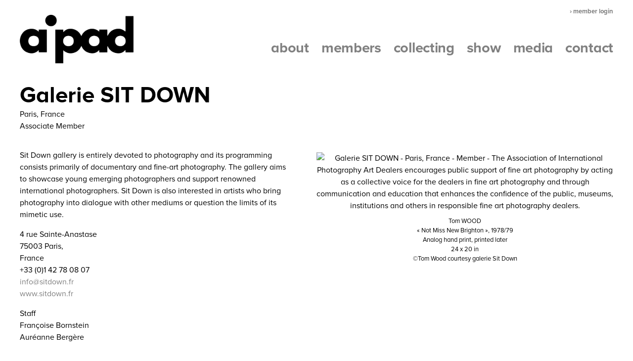

--- FILE ---
content_type: text/html; charset=UTF-8
request_url: https://www.aipad.com/member/galerie-sit-down1
body_size: 21016
content:
    <!DOCTYPE html>
    <html lang="en">
    <head>
        <meta charset='utf-8'>
        <meta content='width=device-width, initial-scale=1.0, user-scalable=yes' name='viewport'>

        
        <link rel="stylesheet" href="https://cdnjs.cloudflare.com/ajax/libs/Swiper/4.4.6/css/swiper.min.css"
              integrity="sha256-5l8WteQfd84Jq51ydHtcndbGRvgCVE3D0+s97yV4oms=" crossorigin="anonymous" />

                    <link rel="stylesheet" href="/build/basicLeftBase.bb0ae74c.css">

        
                    <script src="/build/runtime.d94b3b43.js"></script><script src="/build/lazyLoadSwiper.36fa3d0c.js"></script>
        
        
        
                        <meta name="description" content="The Association of International Photography Art Dealers encourages public support of fine art photography by acting as a collective voice for the dealers in fine art photography and through communication and education that enhances the confidence of the public, museums, institutions and others in responsible fine art photography dealers.

The Association of International Photography Art Dealers [AIPAD] was organized in 1979. With members in the United States, Australia, Canada, Europe and Japan, the Association has become a unifying force in the field of photography. AIPAD is dedicated to creating and maintaining high standards in the business of exhibiting, buying, and selling photographic art.

Acting as the collective voice of the art photography dealers that make up its membership, AIPAD maintains ethical standards, promotes communication within the photographic community, encourages public appreciation of photography as art, concerns itself with the rights of photographers and collectors, and works to enhance the confidence of the public in responsible photography. AIPAD members provide a wide range of services to the public, such as exhibitions, appraisals, expert opinions and consultations.">



<title>Galerie SIT DOWN - Paris, France - Member - The Association of International Photography Art Dealers encourages public support of fine art photography by acting as a collective voice for the dealers in fine art photography and through communication and education that enhances the confidence of the public, museums, institutions and others in responsible fine art photography dealers.</title>

    <link rel="shortcut icon" href="https://s3.amazonaws.com/files.collageplatform.com.prod/image_cache/favicon/application/6241d880ffeece54a4659d1b/24b5803cb8cdca34fc9828062111d275.png">

    <link rel="apple-touch-icon" href="https://s3.amazonaws.com/files.collageplatform.com.prod/image_cache/apple_touch_icon/application/6241d880ffeece54a4659d1b/f9ee4286e23ad0ef8703c1cf6a3980e5.png">
    <link rel="apple-touch-icon" href="https://s3.amazonaws.com/files.collageplatform.com.prod/image_cache/apple_touch_icon2/application/6241d880ffeece54a4659d1b/f9ee4286e23ad0ef8703c1cf6a3980e5.png" sizes='76x76'>
    <link rel="apple-touch-icon" href="https://s3.amazonaws.com/files.collageplatform.com.prod/image_cache/apple_touch_icon3/application/6241d880ffeece54a4659d1b/f9ee4286e23ad0ef8703c1cf6a3980e5.png" sizes='120x120'>
    <link rel="apple-touch-icon" href="https://s3.amazonaws.com/files.collageplatform.com.prod/image_cache/apple_touch_icon4/application/6241d880ffeece54a4659d1b/f9ee4286e23ad0ef8703c1cf6a3980e5.png" sizes='152x152'>

	<meta property="og:description" content="The Association of International Photography Art Dealers encourages public support of fine art photography by acting as a collective voice for the dealers in fine art photography and through communication and education that enhances the confidence of the public, museums, institutions and others in responsible fine art photography dealers.

The Association of International Photography Art Dealers [AIPAD] was organized in 1979. With members in the United States, Australia, Canada, Europe and Japan, the Association has become a unifying force in the field of photography. AIPAD is dedicated to creating and maintaining high standards in the business of exhibiting, buying, and selling photographic art.

Acting as the collective voice of the art photography dealers that make up its membership, AIPAD maintains ethical standards, promotes communication within the photographic community, encourages public appreciation of photography as art, concerns itself with the rights of photographers and collectors, and works to enhance the confidence of the public in responsible photography. AIPAD members provide a wide range of services to the public, such as exhibitions, appraisals, expert opinions and consultations." />

	<meta property="twitter:description" content="The Association of International Photography Art Dealers encourages public support of fine art photography by acting as a collective voice for the dealers in fine art photography and through communication and education that enhances the confidence of the public, museums, institutions and others in responsible fine art photography dealers.

The Association of International Photography Art Dealers [AIPAD] was organized in 1979. With members in the United States, Australia, Canada, Europe and Japan, the Association has become a unifying force in the field of photography. AIPAD is dedicated to creating and maintaining high standards in the business of exhibiting, buying, and selling photographic art.

Acting as the collective voice of the art photography dealers that make up its membership, AIPAD maintains ethical standards, promotes communication within the photographic community, encourages public appreciation of photography as art, concerns itself with the rights of photographers and collectors, and works to enhance the confidence of the public in responsible photography. AIPAD members provide a wide range of services to the public, such as exhibitions, appraisals, expert opinions and consultations." />
<!--<script src="https://unpkg.com/scrollreveal"></script>-->
<script src="https://cdnjs.cloudflare.com/ajax/libs/scrollReveal.js/4.0.9/scrollreveal.js"></script>
<script src="https://cdnjs.cloudflare.com/ajax/libs/basicscroll/3.0.4/basicScroll.min.js"></script>
        
        <link rel="stylesheet" type="text/css" href="/style.189cccf31584647a09ce849859bcc418.css"/>


                    <link rel="stylesheet" type="text/css" href="/alternate.member.default-734790505.css?t=1767045560"/>
        
            <script type="text/javascript">
        if (!location.hostname.match(/^www\./)) {
          if (['aipad.com'].indexOf(location.hostname) > -1) {
            location.href = location.href.replace(/^(https?:\/\/)/, '$1www.')
          }
        }
    </script>


        <script src="//ajax.googleapis.com/ajax/libs/jquery/1.11.2/jquery.min.js"></script>

        <script src="https://cdnjs.cloudflare.com/ajax/libs/Swiper/4.4.6/js/swiper.min.js"
                integrity="sha256-dl0WVCl8jXMBZfvnMeygnB0+bvqp5wBqqlZ8Wi95lLo=" crossorigin="anonymous"></script>

        <script src="https://cdnjs.cloudflare.com/ajax/libs/justifiedGallery/3.6.5/js/jquery.justifiedGallery.min.js"
                integrity="sha256-rhs3MvT999HOixvXXsaSNWtoiKOfAttIR2dM8QzeVWI=" crossorigin="anonymous"></script>

        <script>window.jQuery || document.write('<script src=\'/build/jquery.8548b367.js\'><\/script>');</script>

                    <script src="/build/jquery.8548b367.js"></script>
            <script src="/build/jquery.nicescroll.min.js.db5e58ee.js"></script>
            <script src="/build/jquery.lazyload.min.js.32226264.js"></script>
            <script src="/build/vendorJS.fffaa30c.js"></script>
        
        <script src="https://cdnjs.cloudflare.com/ajax/libs/jarallax/1.12.4/jarallax.min.js" integrity="sha512-XiIA4eXSY4R7seUKlpZAfPPNz4/2uzQ+ePFfimSk49Rtr/bBngfB6G/sE19ti/tf/pJ2trUbFigKXFZLedm4GQ==" crossorigin="anonymous" referrerpolicy="no-referrer"></script>

                    <script type="text/javascript">
                var langInUrl = false;
                var closeText = "Close";
                var zoomText = "Zoom";
            </script>
        
        <script type="text/javascript">
                        $(document).ready(function () {
                $('body>#supersized, body>#supersized-loader').remove();
            });
            var screens = {
    };
var frontendParams = {
    currentScreen: null,
};


        </script>

                    <script src="/build/headerCompiledJS.3b1cf68a.js"></script>
        
        
        <script src="/build/frontendBase.4818ec01.js"></script>

        
                    <!-- Google tag (gtag.js) -->
<script async src="https://www.googletagmanager.com/gtag/js?id=G-HSLME767Z0"></script>
<script>
  window.dataLayer = window.dataLayer || [];
  function gtag(){dataLayer.push(arguments);}
  gtag('js', new Date());

  gtag('config', 'G-HSLME767Z0');
</script>
        
                    <script src="/build/smartquotes.c236f893.js"></script>
            <script type="application/javascript">
                $(document).bind("ready ajaxComplete",function() {
                    smartquotes();
                });
            </script>
        
                    <script type="text/javascript" src="/scripts.c26afd825faac924ff43d12d1c3865d7.js"></script>

                <script src="https://www.recaptcha.net/recaptcha/api.js?render=6LfIL6wZAAAAAPw-ECVAkdIFKn-8ZQe8-N_5kUe8"></script>
    </head>
    <body data-email-protected=""
          data-section-key="member"
          data-section-id="62420e65bc8b27706943c918"
         class="
            ada-compliance                        s-member            detail-page            
        ">
                    <a href="#contentWrapper" id="skipToContent">Skip to content</a>
                <input type="hidden" value="" id="email-protected-header"/>
        <input type="hidden" value="" id="email-protected-description"/>
        <input type="hidden" value="First name" id="email-protected-first-name-field-text"/>
        <input type="hidden" value="Last name" id="email-protected-last-name-field-text"/>
        <input type="hidden" value="Email" id="email-protected-email-field-text"/>
        <input type="hidden" value="Subscribe" id="email-protected-subscribe-button-text"/>

                    <header class='main-header
                '>
                <div class='container'>
                    <a class='logo' href='/'><img itemprop="image" class="alt-standard" alt="AIPAD" src="https://s3.amazonaws.com/files.collageplatform.com.prod/application/6241d880ffeece54a4659d1b/d9392ccc92a3a17ded577a7e1317a293.png" width="230"/></a><nav class='main'><a href="/about">About</a><a href="/members">Members</a><a href="/collecting">Collecting</a><a href="/show">Show</a><a href="/media">Media</a><a href="/contact">Contact</a><a href="/members-resources" target="_blank">› Member Login</a></nav><nav class='languages'></nav><div class="mobile-menu-wrapper"><nav class='mobile'><a class="menu" href="#">Menu</a><div class="navlinks"><a href="/about">About</a><a href="/members">Members</a><a href="/collecting">Collecting</a><a href="/show">Show</a><a href="/media">Media</a><a href="/contact">Contact</a><a href="/members-resources" target="_blank">› Member Login</a></div></nav></div><div class="social"><div class="embed"></div></div>
                </div>
            </header>
                <div id="contentWrapper" tabindex="-1" class="contentWrapper">
                            <div class='objects-details'>
    
    




                                                                    
<div class="container page-header-container"><header class="section-header divider page-header
                    
                                                            "><div class='item-header'><h1>Galerie SIT DOWN</h1><h2>Paris, France</h2><h2 class="subtitle2">Associate Member</h2></div><span class='links'><a href='/' class="link-back back-link back">Back</a></span></header></div>


  
            <section id='info'>
                                                                                            <div id='screen-info'>
                    






                                                                <div class='clearfix text-one-column-with-image'>
                <div class='container'>
                                                                                                                                            <div class="image">
                                                <img alt='Galerie SIT DOWN - Paris, France - Member - The Association of International Photography Art Dealers encourages public support of fine art photography by acting as a collective voice for the dealers in fine art photography and through communication and education that enhances the confidence of the public, museums, institutions and others in responsible fine art photography dealers.' itemprop="image"
                                                             src='https://static-assets.artlogic.net/w_1600,h_1600,c_limit/exhibit-e/6241d880ffeece54a4659d1b/1c00823a4b05765b3a6273b147619102.jpeg'
                             srcset="https://static-assets.artlogic.net/w_800,h_800,c_limit/exhibit-e/6241d880ffeece54a4659d1b/1c00823a4b05765b3a6273b147619102.jpeg 1x, https://static-assets.artlogic.net/w_1600,h_1600,c_limit/exhibit-e/6241d880ffeece54a4659d1b/1c00823a4b05765b3a6273b147619102.jpeg 2x" >
                        <div class='caption'><p>Tom WOOD<br />
&laquo; Not Miss New Brighton &raquo;, 1978/79<br />
Analog hand print, printed later<br />
24 x 20 in<br />
&copy;Tom Wood courtesy galerie Sit Down</p></div>
                                                                    </div>
                                                            <div class='text paragraph-styling'>
                        <div class="container">
                                                    <p>Sit Down gallery is entirely devoted to photography and its programming consists primarily of&nbsp;documentary and fine-art photography. The gallery aims to showcase young emerging&nbsp;photographers and support renowned international photographers. Sit Down is also&nbsp;interested in artists who bring photography into dialogue with other mediums or question the&nbsp;limits of its mimetic use.</p>

<p>4 rue Sainte-Anastase<br />
75003 Paris,<br />
France<br />
+33 (0)1 42 78 08 07<br />
<a href="mailto:info@sitdown.fr">info@sitdown.fr</a><br />
<a href="http://www.sitdown.fr" target="_blank">www.sitdown.fr</a></p>

<p>Staff<br />
Fran&ccedil;oise Bornstein<br />
Aur&eacute;anne Berg&egrave;re</p>

<p><br />
Hours<br />
Tuesday-Friday : 2-7<br />
Saturday : 12-7</p>

<p>Artists<br />
Jean-Michel ANDR&Eacute;, Aurore BAGARRY, Celine CROZE, Tim FRANCO, Marco LANZA, Jean-Gabriel LOPEZ, Marie MAUREL DE MAILL&Eacute;, Robert McCABE, Salvatore PUGLIA, Florian RUIZ, Jean-Charles REMICOURT-MARIE, Chantal STOMAN, Laure VASCONI, Matt WILSON, Tom WOOD, Charles XELOT.</p>
                                                
                                                                                                </div>
                    </div>
                </div>
            </div>
            </div>

                    </section>
        

</div>
                    </div>
        
<footer class="divider show4col"><div class="container clearfix"><div class='divider'></div><div class='footer-cols'><div class="footer-col1"><p>The Association of International Photography Art Dealers</p><p>&nbsp;</p><p>Mailing address only:</p><p>41 East 11th Street, 11th Floor<br />
New York, NY 10003</p><p><br /><span class="ee-editor-small" style="font-size:10px;">Main page:<br />
James Barnor, <em>Constance Mulondo, a student and singer from Uganda, aka &ldquo;Cool Constance&rdquo;, posing for the cover of Drum magazine at the Campbell-Drayton Studio, Gray&rsquo;s Inn Road, London,</em> 1967, courtesy of&nbsp;Galerie Cl&eacute;mentine de la F&eacute;ronni&egrave;re<br />
Annemarie Heinrich, <em>Manos de Berta Singerman</em>, 1943, courtesy of Vasari and copyright Estate of Annemarie Heinrich<br />
Mary Mattingly,&nbsp;<em>Prodigies and Portents</em>, 2025 courtesy of the artist and Robert Mann Gallery</span><br /><span class="ee-editor-small" style="font-size:10px;">Fair images courtesy of Erica Price</span></p><p><span class="ee-editor-small" style="font-size:10px;">Show Page:<br />
Zanele Muholi, <em>Nanini, 1701 MLG, Rio Vermelho, Salvador, Bahia, Brasil</em>, 2025, courtesy of Yancey Richardson</span><br /><span class="ee-editor-small" style="font-size:10px;">Guido Guidi, <em>Treviso</em>, 1980, courtesy the artist and LargeGlass, London</span><br /><span class="ee-editor-small" style="font-size:10px;">Albarr&aacute;n Cabrera, <em>The Indestructible #700</em>, 2024, courtesy of Marshall Gallery<br />
Andr&eacute; de Dienes, <em>Untitled</em>, 1944, courtesy of Michael Hoppen<br />
Annemarie Heinrich, <em>Manos de Berta Singerman</em>,1943 &copy; Estate Annemarie Heinrich and Vasari Gallery<br />
Otto Steinert, <em>Mask of a Dancer</em>, 1952, courtesy Galerie Johannes Faber</span></p><p>&nbsp;</p><p class="ee-editor-block" style="border-color:#000000;border-style:solid;border-width:1px;">&copy; AIPAD</p><p class="ee-editor-block" style="border-color:#000000;border-style:solid;border-width:1px;"><a href="/site-index">Site Index</a></p><p class="ee-editor-block" style="border-color:#000000;border-style:solid;border-width:1px;"><a href="/attachment/en/6241d880ffeece54a4659d1b/TextOneColumnWithImageAndFile/62e013a211e0a3a06b0f8b5e" target="_blank">Privacy Policy</a></p><p class="ee-editor-hex-color" style="background-color:#000000;border-color:#000000;border-style:solid;border-width:1px;color:#ffffff;">#EF5B5A</p></div><div class="footer-col2"><p>Tel: +1-646-926-1528<br />
Email:&nbsp;<a href="mailto:info@aipad.com?subject=Website%20inquiry">info@aipad.com</a></p></div><div class="footer-col3"><p>Join Mailing List <!-- Begin Mailchimp Signup Form --></p><div id="mc_embed_signup"><form action="https://aipad.us11.list-manage.com/subscribe/post?u=959bc1ca20ac4de4cfe73d8b9&amp;id=0570f3c3b2" class="validate" id="mc-embedded-subscribe-form" method="post" name="mc-embedded-subscribe-form" novalidate="" target="_blank"><div id="mc_embed_signup_scroll"><div class="indicates-required"><span class="asterisk">*</span> indicates required</div><div class="mc-field-group"><label for="mce-EMAIL">Email Address <span class="asterisk">*</span></label><input class="required email" id="mce-EMAIL" name="EMAIL" placeholder="Email Address*" type="email" value="" /></div><div class="mc-field-group"><label for="mce-MMERGE15">Full Name </label><input id="mce-MMERGE15" name="MMERGE15" placeholder="Full Name" type="text" value="" /></div><div class="clear" id="mce-responses"><div class="response" id="mce-error-response" style="display:none">&nbsp;</div><div class="response" id="mce-success-response" style="display:none">&nbsp;</div></div><!-- real people should not fill this in and expect good things - do not remove this or risk form bot signups--><div aria-hidden="true" style="position: absolute; left: -5000px;"><input name="b_959bc1ca20ac4de4cfe73d8b9_0570f3c3b2" tabindex="-1" type="text" value="" /></div><div class="clear"><input class="button" id="mc-embedded-subscribe" name="subscribe" type="submit" value="Subscribe" /></div></div></form></div><!--End mc_embed_signup--></div></div><div class="footer-social"><a href="https://www.instagram.com/aipadphoto/" target="_blank"><img itemprop="image" src="https://static-assets.artlogic.net/w_200,h_50,c_limit/exhibit-e/6241d880ffeece54a4659d1b/621615789d4f2720751ba0f5527ec0db.png" alt="Instagram icon linking to AIPAD&#039;s Instagram page"/></a><a href="https://www.facebook.com/AIPADphoto/" target="_blank"><img itemprop="image" src="https://static-assets.artlogic.net/w_200,h_50,c_limit/exhibit-e/6241d880ffeece54a4659d1b/f3f50658f453b4c97b6a89e433133b75.png" alt="Facebook icon linking to AIPAD&#039;s Facebook page"/></a><a href="https://twitter.com/aipadphoto" target="_blank"><img itemprop="image" src="https://static-assets.artlogic.net/w_200,h_50,c_limit/exhibit-e/6241d880ffeece54a4659d1b/be4e062975730beb8b08bf3adde66b83.png" alt="Twitter icon linking to AIPAD&#039;s Twitter feed"/></a><a href="https://us11.list-manage.com/subscribe?u=959bc1ca20ac4de4cfe73d8b9&amp;id=0570f3c3b2" target="_blank"><img itemprop="image" src="https://static-assets.artlogic.net/w_200,h_50,c_limit/exhibit-e/6241d880ffeece54a4659d1b/b1f9c45485a38f1485654fc26277b067.png" alt="Envelope icon that links to AIPAD&#039;s mailing list sign up"/></a></div><span><a href="/site-index" class="footer-siteindex">Site Index</a></span></div><span class="image-links-wrapper"><span class="container image-links"><a href="/" ><img itemprop="image" src="https://static-assets.artlogic.net//exhibit-e/6241d880ffeece54a4659d1b/f14144af404ff9d004bfd0603be67e5a.png" alt=""/></a></span></span></footer>
            </body>
    </html>


--- FILE ---
content_type: text/css; charset=UTF-8
request_url: https://www.aipad.com/style.189cccf31584647a09ce849859bcc418.css
body_size: 139944
content:

.container {
    max-width: 1600px;
}

                        
    
    

    


.custom-grid .entry {
    width: 23.125%;
    margin-right: 2.5%;
    margin-bottom: 80px;
    display: inline-block;
    vertical-align: top;
}


.custom-grid .entry:nth-child(4n+4) {
    margin-right: 0;
} 

.custom-grid .entry .placeholder {
    padding-top: 75.135135135135%;
    background: inherit;
}

.custom-grid .entry .placeholder .image img {
    max-height: 100%;
    max-width: 100%;
        padding: 0;
        position: absolute;
    top: auto;
    right: auto;
    bottom: 0;
    left: 0;    
    
}


                                                                                                                                            
    


    


.custom-grid-publications .entry {
    width: 23.125%;
    margin-right: 2.5%;
    margin-bottom: 80px;
    display: inline-block;
    vertical-align: top;
}


.custom-grid-publications .entry:nth-child(4n+4) {
    margin-right: 0;
} 

.custom-grid-publications .entry .placeholder {
    padding-top: 86.486486486486%;
    background: #f9f9f9;
}

.custom-grid-publications .entry .placeholder .image img {
    max-height: 87.5%;
    max-width: 89.189189189189%;
        padding: 5.4054054054054%;
        position: absolute;
    top: 0;
    right: 0;
    bottom: 0;
    left: 0;
    
}


                                                            
    


    


.custom-grid-news .entry {
    width: 31.625%;
    margin-right: 2.5625%;
    margin-bottom: 80px;
    display: inline-block;
    vertical-align: top;
}


.custom-grid-news .entry:nth-child(3n+3) {
    margin-right: 0;
} 

.custom-grid-news .entry .placeholder {
    padding-top: 75.098814229249%;
    background: inherit;
}

.custom-grid-news .entry .placeholder .image img {
    max-height: 100%;
    max-width: 100%;
        padding: 0;
        position: absolute;
    top: auto;
    right: auto;
    bottom: 0;
    left: 0;    
    
}


                                                                                            
    


        


.custom-grid-viewing-room .entry {
    width: 100%;
    margin-right: 0%;
    margin-bottom: 80px;
    display: inline-block;
    vertical-align: top;
}


.custom-grid-viewing-room .entry:nth-child(1n+1) {
    margin-right: 0;
} 

.custom-grid-viewing-room .entry .placeholder {
    padding-top: 44%;
    background: inherit;
}

.custom-grid-viewing-room .entry .placeholder .image img {
    max-height: 100%;
    max-width: 100%;
        padding: 0;
        position: absolute;
    top: auto;
    right: auto;
    bottom: 0;
    left: 0;    
    
}


                                                                                                                                                                                                                                                                                                                                                                                                                            
    


    


.custom-grid-features .entry {
    width: 31.625%;
    margin-right: 2.5625%;
    margin-bottom: 80px;
    display: inline-block;
    vertical-align: top;
}


.custom-grid-features .entry:nth-child(3n+3) {
    margin-right: 0;
} 

.custom-grid-features .entry .placeholder {
    padding-top: 75.098814229249%;
    background: inherit;
}

.custom-grid-features .entry .placeholder .image img {
    max-height: 100%;
    max-width: 100%;
        padding: 0;
        position: absolute;
    top: auto;
    right: auto;
    bottom: 0;
    left: 0;    
    
}


                                                                                                                            
    


    


.custom-grid-aipad-partners-b .entry {
    width: 48.4375%;
    margin-right: 3.125%;
    margin-bottom: 30px;
    display: inline-block;
    vertical-align: top;
}


.custom-grid-aipad-partners-b .entry:nth-child(2n+2) {
    margin-right: 0;
} 

.custom-grid-aipad-partners-b .entry .placeholder {
    padding-top: 50.064516129032%;
    background: #f7f7f7;
}

.custom-grid-aipad-partners-b .entry .placeholder .image img {
    max-height: 69.072164948454%;
    max-width: 84.516129032258%;
        padding: 7.741935483871%;
        position: absolute;
    top: 0;
    right: 0;
    bottom: 0;
    left: 0;
    
}


                                                                                                                    
    
    
    
    

@media all and (max-width: 768px) {

.custom-grid .entry {
    width: 30.833333333333%;
    margin-right: 3.75%;
    margin-bottom: 80px;
    display: inline-block;
    vertical-align: top;
}

        .custom-grid .entry:nth-child(4n+4){
        margin-right: 3.75%;
    }
        .custom-grid .entry:nth-child(3n+3){
        margin-right: 3.75%;
    }
        .custom-grid .entry:nth-child(2n+2){
        margin-right: 3.75%;
    }
        .custom-grid .entry:nth-child(2n+2){
        margin-right: 3.75%;
    }
        

.custom-grid .entry:nth-child(3n+3) {
    margin-right: 0;
} 

.custom-grid .entry .placeholder {
    padding-top: 75.135135135135%;
    background: inherit;
}

.custom-grid .entry .placeholder .image img {
    max-height: 100%;
    max-width: 100%;
        padding: 0;
        position: absolute;
    top: auto;
    right: auto;
    bottom: 0;
    left: 0;    
    
}

}

                                                                                                                                            
    

    
    

@media all and (max-width: 768px) {

.custom-grid-publications .entry {
    width: 30.833333333333%;
    margin-right: 3.75%;
    margin-bottom: 80px;
    display: inline-block;
    vertical-align: top;
}

        .custom-grid-publications .entry:nth-child(4n+4){
        margin-right: 3.75%;
    }
        .custom-grid-publications .entry:nth-child(3n+3){
        margin-right: 3.75%;
    }
        .custom-grid-publications .entry:nth-child(2n+2){
        margin-right: 3.75%;
    }
        .custom-grid-publications .entry:nth-child(2n+2){
        margin-right: 3.75%;
    }
        

.custom-grid-publications .entry:nth-child(3n+3) {
    margin-right: 0;
} 

.custom-grid-publications .entry .placeholder {
    padding-top: 86.486486486486%;
    background: #f9f9f9;
}

.custom-grid-publications .entry .placeholder .image img {
    max-height: 87.5%;
    max-width: 89.189189189189%;
        padding: 5.4054054054054%;
        position: absolute;
    top: 0;
    right: 0;
    bottom: 0;
    left: 0;
    
}

}

                                                            
    

    
    

@media all and (max-width: 768px) {

.custom-grid-news .entry {
    width: 31.625%;
    margin-right: 2.5625%;
    margin-bottom: 80px;
    display: inline-block;
    vertical-align: top;
}

        .custom-grid-news .entry:nth-child(3n+3){
        margin-right: 2.5625%;
    }
        .custom-grid-news .entry:nth-child(3n+3){
        margin-right: 2.5625%;
    }
        .custom-grid-news .entry:nth-child(2n+2){
        margin-right: 2.5625%;
    }
        .custom-grid-news .entry:nth-child(2n+2){
        margin-right: 2.5625%;
    }
        

.custom-grid-news .entry:nth-child(3n+3) {
    margin-right: 0;
} 

.custom-grid-news .entry .placeholder {
    padding-top: 75.098814229249%;
    background: inherit;
}

.custom-grid-news .entry .placeholder .image img {
    max-height: 100%;
    max-width: 100%;
        padding: 0;
        position: absolute;
    top: auto;
    right: auto;
    bottom: 0;
    left: 0;    
    
}

}

                                                                                            
    

    
        

@media all and (max-width: 768px) {

.custom-grid-viewing-room .entry {
    width: 100%;
    margin-right: 0%;
    margin-bottom: 80px;
    display: inline-block;
    vertical-align: top;
}

        .custom-grid-viewing-room .entry:nth-child(1n+1){
        margin-right: 0%;
    }
        .custom-grid-viewing-room .entry:nth-child(1n+1){
        margin-right: 0%;
    }
        .custom-grid-viewing-room .entry:nth-child(1n+1){
        margin-right: 0%;
    }
        .custom-grid-viewing-room .entry:nth-child(1n+1){
        margin-right: 0%;
    }
        

.custom-grid-viewing-room .entry:nth-child(1n+1) {
    margin-right: 0;
} 

.custom-grid-viewing-room .entry .placeholder {
    padding-top: 44%;
    background: inherit;
}

.custom-grid-viewing-room .entry .placeholder .image img {
    max-height: 100%;
    max-width: 100%;
        padding: 0;
        position: absolute;
    top: auto;
    right: auto;
    bottom: 0;
    left: 0;    
    
}

}

                                                                                                                                                                                                                                                                                                                                                                                                                            
    

    
    

@media all and (max-width: 768px) {

.custom-grid-features .entry {
    width: 31.625%;
    margin-right: 2.5625%;
    margin-bottom: 80px;
    display: inline-block;
    vertical-align: top;
}

        .custom-grid-features .entry:nth-child(3n+3){
        margin-right: 2.5625%;
    }
        .custom-grid-features .entry:nth-child(3n+3){
        margin-right: 2.5625%;
    }
        .custom-grid-features .entry:nth-child(2n+2){
        margin-right: 2.5625%;
    }
        .custom-grid-features .entry:nth-child(2n+2){
        margin-right: 2.5625%;
    }
        

.custom-grid-features .entry:nth-child(3n+3) {
    margin-right: 0;
} 

.custom-grid-features .entry .placeholder {
    padding-top: 75.098814229249%;
    background: inherit;
}

.custom-grid-features .entry .placeholder .image img {
    max-height: 100%;
    max-width: 100%;
        padding: 0;
        position: absolute;
    top: auto;
    right: auto;
    bottom: 0;
    left: 0;    
    
}

}

                                                                                                                            
    

    
    

@media all and (max-width: 768px) {

.custom-grid-aipad-partners-b .entry {
    width: 48.4375%;
    margin-right: 3.125%;
    margin-bottom: 30px;
    display: inline-block;
    vertical-align: top;
}

        .custom-grid-aipad-partners-b .entry:nth-child(2n+2){
        margin-right: 3.125%;
    }
        .custom-grid-aipad-partners-b .entry:nth-child(2n+2){
        margin-right: 3.125%;
    }
        .custom-grid-aipad-partners-b .entry:nth-child(2n+2){
        margin-right: 3.125%;
    }
        .custom-grid-aipad-partners-b .entry:nth-child(2n+2){
        margin-right: 3.125%;
    }
        

.custom-grid-aipad-partners-b .entry:nth-child(2n+2) {
    margin-right: 0;
} 

.custom-grid-aipad-partners-b .entry .placeholder {
    padding-top: 50.064516129032%;
    background: #f7f7f7;
}

.custom-grid-aipad-partners-b .entry .placeholder .image img {
    max-height: 69.072164948454%;
    max-width: 84.516129032258%;
        padding: 7.741935483871%;
        position: absolute;
    top: 0;
    right: 0;
    bottom: 0;
    left: 0;
    
}

}

                                                                                                                    
    
    
    
    

@media all and (max-width: 600px) {

.custom-grid .entry {
    width: 46.25%;
    margin-right: 7.5%;
    margin-bottom: 80px;
    display: inline-block;
    vertical-align: top;
}

        .custom-grid .entry:nth-child(4n+4){
        margin-right: 7.5%;
    }
        .custom-grid .entry:nth-child(3n+3){
        margin-right: 7.5%;
    }
        .custom-grid .entry:nth-child(2n+2){
        margin-right: 7.5%;
    }
        .custom-grid .entry:nth-child(2n+2){
        margin-right: 7.5%;
    }
        

.custom-grid .entry:nth-child(2n+2) {
    margin-right: 0;
} 

.custom-grid .entry .placeholder {
    padding-top: 75.135135135135%;
    background: inherit;
}

.custom-grid .entry .placeholder .image img {
    max-height: 100%;
    max-width: 100%;
        padding: 0;
        position: absolute;
    top: auto;
    right: auto;
    bottom: 0;
    left: 0;    
    
}

}

                                                                                                                                            
    

    
    

@media all and (max-width: 600px) {

.custom-grid-publications .entry {
    width: 46.25%;
    margin-right: 7.5%;
    margin-bottom: 80px;
    display: inline-block;
    vertical-align: top;
}

        .custom-grid-publications .entry:nth-child(4n+4){
        margin-right: 7.5%;
    }
        .custom-grid-publications .entry:nth-child(3n+3){
        margin-right: 7.5%;
    }
        .custom-grid-publications .entry:nth-child(2n+2){
        margin-right: 7.5%;
    }
        .custom-grid-publications .entry:nth-child(2n+2){
        margin-right: 7.5%;
    }
        

.custom-grid-publications .entry:nth-child(2n+2) {
    margin-right: 0;
} 

.custom-grid-publications .entry .placeholder {
    padding-top: 86.486486486486%;
    background: #f9f9f9;
}

.custom-grid-publications .entry .placeholder .image img {
    max-height: 87.5%;
    max-width: 89.189189189189%;
        padding: 5.4054054054054%;
        position: absolute;
    top: 0;
    right: 0;
    bottom: 0;
    left: 0;
    
}

}

                                                            
    

    
    

@media all and (max-width: 600px) {

.custom-grid-news .entry {
    width: 47.4375%;
    margin-right: 5.125%;
    margin-bottom: 80px;
    display: inline-block;
    vertical-align: top;
}

        .custom-grid-news .entry:nth-child(3n+3){
        margin-right: 5.125%;
    }
        .custom-grid-news .entry:nth-child(3n+3){
        margin-right: 5.125%;
    }
        .custom-grid-news .entry:nth-child(2n+2){
        margin-right: 5.125%;
    }
        .custom-grid-news .entry:nth-child(2n+2){
        margin-right: 5.125%;
    }
        

.custom-grid-news .entry:nth-child(2n+2) {
    margin-right: 0;
} 

.custom-grid-news .entry .placeholder {
    padding-top: 75.098814229249%;
    background: inherit;
}

.custom-grid-news .entry .placeholder .image img {
    max-height: 100%;
    max-width: 100%;
        padding: 0;
        position: absolute;
    top: auto;
    right: auto;
    bottom: 0;
    left: 0;    
    
}

}

                                                                                            
    

    
        

@media all and (max-width: 600px) {

.custom-grid-viewing-room .entry {
    width: 100%;
    margin-right: 0%;
    margin-bottom: 80px;
    display: inline-block;
    vertical-align: top;
}

        .custom-grid-viewing-room .entry:nth-child(1n+1){
        margin-right: 0%;
    }
        .custom-grid-viewing-room .entry:nth-child(1n+1){
        margin-right: 0%;
    }
        .custom-grid-viewing-room .entry:nth-child(1n+1){
        margin-right: 0%;
    }
        .custom-grid-viewing-room .entry:nth-child(1n+1){
        margin-right: 0%;
    }
        

.custom-grid-viewing-room .entry:nth-child(1n+1) {
    margin-right: 0;
} 

.custom-grid-viewing-room .entry .placeholder {
    padding-top: 44%;
    background: inherit;
}

.custom-grid-viewing-room .entry .placeholder .image img {
    max-height: 100%;
    max-width: 100%;
        padding: 0;
        position: absolute;
    top: auto;
    right: auto;
    bottom: 0;
    left: 0;    
    
}

}

                                                                                                                                                                                                                                                                                                                                                                                                                            
    

    
    

@media all and (max-width: 600px) {

.custom-grid-features .entry {
    width: 47.4375%;
    margin-right: 5.125%;
    margin-bottom: 80px;
    display: inline-block;
    vertical-align: top;
}

        .custom-grid-features .entry:nth-child(3n+3){
        margin-right: 5.125%;
    }
        .custom-grid-features .entry:nth-child(3n+3){
        margin-right: 5.125%;
    }
        .custom-grid-features .entry:nth-child(2n+2){
        margin-right: 5.125%;
    }
        .custom-grid-features .entry:nth-child(2n+2){
        margin-right: 5.125%;
    }
        

.custom-grid-features .entry:nth-child(2n+2) {
    margin-right: 0;
} 

.custom-grid-features .entry .placeholder {
    padding-top: 75.098814229249%;
    background: inherit;
}

.custom-grid-features .entry .placeholder .image img {
    max-height: 100%;
    max-width: 100%;
        padding: 0;
        position: absolute;
    top: auto;
    right: auto;
    bottom: 0;
    left: 0;    
    
}

}

                                                                                                                            
    

    
    

@media all and (max-width: 600px) {

.custom-grid-aipad-partners-b .entry {
    width: 48.4375%;
    margin-right: 3.125%;
    margin-bottom: 30px;
    display: inline-block;
    vertical-align: top;
}

        .custom-grid-aipad-partners-b .entry:nth-child(2n+2){
        margin-right: 3.125%;
    }
        .custom-grid-aipad-partners-b .entry:nth-child(2n+2){
        margin-right: 3.125%;
    }
        .custom-grid-aipad-partners-b .entry:nth-child(2n+2){
        margin-right: 3.125%;
    }
        .custom-grid-aipad-partners-b .entry:nth-child(2n+2){
        margin-right: 3.125%;
    }
        

.custom-grid-aipad-partners-b .entry:nth-child(2n+2) {
    margin-right: 0;
} 

.custom-grid-aipad-partners-b .entry .placeholder {
    padding-top: 50.064516129032%;
    background: #f7f7f7;
}

.custom-grid-aipad-partners-b .entry .placeholder .image img {
    max-height: 69.072164948454%;
    max-width: 84.516129032258%;
        padding: 7.741935483871%;
        position: absolute;
    top: 0;
    right: 0;
    bottom: 0;
    left: 0;
    
}

}

                                                                                                                    
    
    
    
    

@media all and (max-width: 400px) {

.custom-grid .entry {
    width: 46.25%;
    margin-right: 7.5%;
    margin-bottom: 80px;
    display: inline-block;
    vertical-align: top;
}

        .custom-grid .entry:nth-child(4n+4){
        margin-right: 7.5%;
    }
        .custom-grid .entry:nth-child(3n+3){
        margin-right: 7.5%;
    }
        .custom-grid .entry:nth-child(2n+2){
        margin-right: 7.5%;
    }
        .custom-grid .entry:nth-child(2n+2){
        margin-right: 7.5%;
    }
        

.custom-grid .entry:nth-child(2n+2) {
    margin-right: 0;
} 

.custom-grid .entry .placeholder {
    padding-top: 75.135135135135%;
    background: inherit;
}

.custom-grid .entry .placeholder .image img {
    max-height: 100%;
    max-width: 100%;
        padding: 0;
        position: absolute;
    top: auto;
    right: auto;
    bottom: 0;
    left: 0;    
    
}

}

                                                                                                                                            
    

    
    

@media all and (max-width: 400px) {

.custom-grid-publications .entry {
    width: 46.25%;
    margin-right: 7.5%;
    margin-bottom: 80px;
    display: inline-block;
    vertical-align: top;
}

        .custom-grid-publications .entry:nth-child(4n+4){
        margin-right: 7.5%;
    }
        .custom-grid-publications .entry:nth-child(3n+3){
        margin-right: 7.5%;
    }
        .custom-grid-publications .entry:nth-child(2n+2){
        margin-right: 7.5%;
    }
        .custom-grid-publications .entry:nth-child(2n+2){
        margin-right: 7.5%;
    }
        

.custom-grid-publications .entry:nth-child(2n+2) {
    margin-right: 0;
} 

.custom-grid-publications .entry .placeholder {
    padding-top: 86.486486486486%;
    background: #f9f9f9;
}

.custom-grid-publications .entry .placeholder .image img {
    max-height: 87.5%;
    max-width: 89.189189189189%;
        padding: 5.4054054054054%;
        position: absolute;
    top: 0;
    right: 0;
    bottom: 0;
    left: 0;
    
}

}

                                                            
    

    
    

@media all and (max-width: 400px) {

.custom-grid-news .entry {
    width: 47.4375%;
    margin-right: 5.125%;
    margin-bottom: 80px;
    display: inline-block;
    vertical-align: top;
}

        .custom-grid-news .entry:nth-child(3n+3){
        margin-right: 5.125%;
    }
        .custom-grid-news .entry:nth-child(3n+3){
        margin-right: 5.125%;
    }
        .custom-grid-news .entry:nth-child(2n+2){
        margin-right: 5.125%;
    }
        .custom-grid-news .entry:nth-child(2n+2){
        margin-right: 5.125%;
    }
        

.custom-grid-news .entry:nth-child(2n+2) {
    margin-right: 0;
} 

.custom-grid-news .entry .placeholder {
    padding-top: 75.098814229249%;
    background: inherit;
}

.custom-grid-news .entry .placeholder .image img {
    max-height: 100%;
    max-width: 100%;
        padding: 0;
        position: absolute;
    top: auto;
    right: auto;
    bottom: 0;
    left: 0;    
    
}

}

                                                                                            
    

    
        

@media all and (max-width: 400px) {

.custom-grid-viewing-room .entry {
    width: 100%;
    margin-right: 0%;
    margin-bottom: 80px;
    display: inline-block;
    vertical-align: top;
}

        .custom-grid-viewing-room .entry:nth-child(1n+1){
        margin-right: 0%;
    }
        .custom-grid-viewing-room .entry:nth-child(1n+1){
        margin-right: 0%;
    }
        .custom-grid-viewing-room .entry:nth-child(1n+1){
        margin-right: 0%;
    }
        .custom-grid-viewing-room .entry:nth-child(1n+1){
        margin-right: 0%;
    }
        

.custom-grid-viewing-room .entry:nth-child(1n+1) {
    margin-right: 0;
} 

.custom-grid-viewing-room .entry .placeholder {
    padding-top: 44%;
    background: inherit;
}

.custom-grid-viewing-room .entry .placeholder .image img {
    max-height: 100%;
    max-width: 100%;
        padding: 0;
        position: absolute;
    top: auto;
    right: auto;
    bottom: 0;
    left: 0;    
    
}

}

                                                                                                                                                                                                                                                                                                                                                                                                                            
    

    
    

@media all and (max-width: 400px) {

.custom-grid-features .entry {
    width: 47.4375%;
    margin-right: 5.125%;
    margin-bottom: 80px;
    display: inline-block;
    vertical-align: top;
}

        .custom-grid-features .entry:nth-child(3n+3){
        margin-right: 5.125%;
    }
        .custom-grid-features .entry:nth-child(3n+3){
        margin-right: 5.125%;
    }
        .custom-grid-features .entry:nth-child(2n+2){
        margin-right: 5.125%;
    }
        .custom-grid-features .entry:nth-child(2n+2){
        margin-right: 5.125%;
    }
        

.custom-grid-features .entry:nth-child(2n+2) {
    margin-right: 0;
} 

.custom-grid-features .entry .placeholder {
    padding-top: 75.098814229249%;
    background: inherit;
}

.custom-grid-features .entry .placeholder .image img {
    max-height: 100%;
    max-width: 100%;
        padding: 0;
        position: absolute;
    top: auto;
    right: auto;
    bottom: 0;
    left: 0;    
    
}

}

                                                                                                                            
    

    
    

@media all and (max-width: 400px) {

.custom-grid-aipad-partners-b .entry {
    width: 48.4375%;
    margin-right: 3.125%;
    margin-bottom: 30px;
    display: inline-block;
    vertical-align: top;
}

        .custom-grid-aipad-partners-b .entry:nth-child(2n+2){
        margin-right: 3.125%;
    }
        .custom-grid-aipad-partners-b .entry:nth-child(2n+2){
        margin-right: 3.125%;
    }
        .custom-grid-aipad-partners-b .entry:nth-child(2n+2){
        margin-right: 3.125%;
    }
        .custom-grid-aipad-partners-b .entry:nth-child(2n+2){
        margin-right: 3.125%;
    }
        

.custom-grid-aipad-partners-b .entry:nth-child(2n+2) {
    margin-right: 0;
} 

.custom-grid-aipad-partners-b .entry .placeholder {
    padding-top: 50.064516129032%;
    background: #f7f7f7;
}

.custom-grid-aipad-partners-b .entry .placeholder .image img {
    max-height: 69.072164948454%;
    max-width: 84.516129032258%;
        padding: 7.741935483871%;
        position: absolute;
    top: 0;
    right: 0;
    bottom: 0;
    left: 0;
    
}

}

                                                                                                    

/*TEMP HIDE FORMS*/
/*.s-contact #screen-4-col .column:nth-of-type(4),*/
/*.footer-col3{*/
/*    display:none!important;*/
/*}*/


/* -------------------------------------------------------------------------- */
/* -------------------------------------------------------------------------- */
/* GLOBAL CSS */
/* -------------------------------------------------------------------------- */
/* -------------------------------------------------------------------------- */

/* -------------------------------------- */
/* AIPAD CUSTOM FONT */
/* -------------------------------------- */
/* 100 - THIN (HAIRLINE) */
/* -------------------------------------- */
/* 200 - EXTRA LIGHT (ULTRA LIGHT) */
/* -------------------------------------- */
/* 300 - LIGHT */
@font-face{
    font-family:"Aipad";
    src:url("about:blank");
    font-weight: 300;
    font-style: normal;
}
@font-face{
    font-family:"Aipad";
    src:url("about:blank");
    font-weight: 300;
    font-style: italic;
}
/* -------------------------------------- */
/* 400 - NORMAL (REGULAR) */
@font-face{
    font-family:"Aipad";
    src:url("https://s3.amazonaws.com/files.collageplatform.com.prod/application/6241d880ffeece54a4659d1b/Aipad-Regular.otf");
    font-weight: 400;
    font-style: normal;
}
@font-face{
    font-family:"Aipad";
    src:url("https://s3.amazonaws.com/files.collageplatform.com.prod/application/6241d880ffeece54a4659d1b/Aipad-RegularItalic.otf");
    font-weight: 400;
    font-style: italic;
}
/* -------------------------------------- */
/* 500 - MEDIUM */
/* -------------------------------------- */
/* 600 - SEMIBOLD (DEMIBOLD) */
@font-face{
    font-family:"Aipad";
    src:url("https://s3.amazonaws.com/files.collageplatform.com.prod/application/6241d880ffeece54a4659d1b/Aipad-Semibold.otf");
    font-weight: 600;
    font-style: normal;
}
@font-face{
    font-family:"Aipad";
    src:url("https://s3.amazonaws.com/files.collageplatform.com.prod/application/6241d880ffeece54a4659d1b/Aipad-SemiboldItalic.otf");
    font-weight: 600;
    font-style: italic;
}
/* -------------------------------------- */
/* 700 - BOLD */
@font-face{
    font-family:"Aipad";
    src:url("https://s3.amazonaws.com/files.collageplatform.com.prod/application/6241d880ffeece54a4659d1b/Aipad-Bold.otf");
    font-weight: 700;
    font-style: normal;
}
@font-face{
    font-family:"Aipad";
    src:url("https://s3.amazonaws.com/files.collageplatform.com.prod/application/6241d880ffeece54a4659d1b/Aipad-BoldIt.otf");
    font-weight: 700;
    font-style: italic;
}
/* -------------------------------------- */
/* 800 - EXTRA BOLD (ULTRA BOLD) */
/* -------------------------------------- */
/* 900 - BLACK (HEAVY) */
/* -------------------------------------- */
/* 950 / 1000 - EXTRA BLACK (ULTRA BLACK) */
/* -------------------------------------- */

HTML,body{
    font: 16px 'Aipad', sans-serif;
    line-height:1.5;
    letter-spacing:0;
    background: #ffffff; color: #000000;
}

.paragraph-styling p{
    font-size:inherit;
    line-height:inherit;
    margin-bottom:1em;
}

/* -------------------------------------- */
/* HOVER STATES */
/* -------------------------------------- */
a{color:#808080;}
a:hover{color:#000000;}
/*a:hover h1, a:hover .title{ color:#808080 !important;}*/
/*a:hover h2, a:hover h3, a:hover .subtitle, a:hover .date{ color:#808080 !important;}*/

/* -------------------------------------- */
/* ENTRY HOVER ANIMATIONS */
/* -------------------------------------- */
.entry .image{
    overflow:hidden;
}
.entry .image img{
    filter:brightness(97%);  
    transition:transform .7s, filter .7s;
}
.entry:hover .image img{
    filter:brightness(100%); 
    transform:scale(1.05);
    transition:transform .3s, filter .3s;
}
#large .entry:hover .image img{
    transform:scale(1.02);
    transition:transform .3s, filter .3s;
}
#viewing-room-grid .entry:hover .image img{
    transform:scale(1.02);
    transition:transform .3s, filter .3s;
}

.squared .thumbnail-container .thumbnail-square {
    transition:transform .7s;
}
.squared .thumbnail-container .thumbnail-square:hover {
    transform:scale(1.03);
    transition:transform .3s;
}

/* -------------------------------------- */
/* SELECTION COLOR */
/* -------------------------------------- */
/*::selection {color:#ffffff;background:#000000;}*/
/*::-moz-selection {color:#ffffff;background:#000000;}*/

/* -------------------------------------- */
/* REMOVE EXTRANEOUS SPACING */
/* -------------------------------------- */
.exhibitions.home .headers,
.exhibitions.home .medium .headers,
.exhibitions.home .small .headers{padding-top: 0;}
.image img{display:block;}
.inquireBox img {display:block;}
.grid {line-height:unset;}

/* -------------------------------------- */
/* SPACE BELOW ALL THUMBNAILS */
/* -------------------------------------- */
.placeholder, .thumb{ 
    margin-bottom:10px !important;
}

/* -------------------------------------- */
/* RESET H1 H2 H3 H4 TITLE SUB DATE */
/* -------------------------------------- */
h1, h2, h3, h4, .title, .subtitle, .date,
.exhibitions h1,
.exhibitions .medium h1,
.news .list h1,
.news h1, .news h2, .news h3,
.press .title,
.item-header h1, header h1,
.news-thumbs.fixed-font .titles,
.news-thumbs.fixed-font .title, 
.news-thumbs.fixed-font .entry .subtitle, 
.press.home .press-thumbs.fixed-font .titles, 
.press.home .press-thumbs.fixed-font .title, 
.entries.fixed-font .titles,
.entries.fixed-font .title, 
.entries.fixed-font .date, 
.entries.fixed-font .subtitle, 
.fixed-font .entries .date
{
    font-size:inherit;
    line-height:inherit;
    text-transform:initial;
    letter-spacing:inherit;
    color:#000000;
    padding:0 0 0 0; /*DO NOT CHANGE - MOBILE WILL OVEWRITE*/
    margin: 0 0 0 0;
}
/* -------------------------------------- */
/* RESET LINKS A LINE-HEIGHTS */
/* -------------------------------------- */
.links a, .links a:last-of-type 
{
    line-height:inherit;
}

.page-header{
    border:none
}
.divider {
    border-color: #e0e0e0;
}


/*SUBNAVS*/
.screen-nav a {
    font-size:20px;
    font-weight:700;
}
.section-header .links.switch a{
    padding-right: 20px;
    font-size:20px;
    font-weight:700;    
}

/* -------------------------------------- */
/* CAPTIONS */
/* -------------------------------------- */
figcaption h1,
figcaption h2,
figcaption p,
.slide figcaption,
.slide figcaption p, 
.slide figcaption p.image-title,
.caption .description, .caption h1, .caption h2, .caption h3,
.caption-snippet p,
.caption p,
.image .caption p {
    font-size: .8rem;
    line-height: inherit;
    margin-top:0;
    margin-bottom:0;
}

.text-one-column-with-image.banner-image .caption,
.caption {
    margin-top:10px;
}

/* -------------------------------------- */
/* SUMMARY */
/* -------------------------------------- */
.summary{
    margin-top:1em;
}

/* --------------------------------------------------------- */
/* DROP DOWN MENUS */
/* --------------------------------------------------------- */
/* fix 1px shift mis-alignment */
.dropdown > .divider{left: -1px;}
/*border colors and top/bottom padding*/
.dropdown-root .divider{ border-color:#888888; padding: 3px 0;}
/*new background image arrow*/
.dropdown:after {
    content: " ";
    position: absolute;
    height: 95%;
    width: 15px;
    top: 0;
    right: 10px;
    background: url('https://s3.amazonaws.com/files.collageplatform.com.prod/application/6241d880ffeece54a4659d1b/dropdown.png') center center no-repeat;
    background-size: contain;
    background-color: transparent !important;
    opacity:.6;
}
/*remove old arrow*/
.dropdown:before {content: none;}

/*drop down items*/
.dropdown-root .divider  a,
.dropdown-root .divider  a:last-of-type{
    display: block;
    white-space: nowrap;
    padding: 4px 4px 4px 10px;
    margin: 0;
    /*EDIT FONT STYLING*/
    font-size: inherit !important;
}
/*view all link spacing styling*/
.filter-items .association-filter {margin-right: 20px;}
.filter-clear{
    white-space: nowrap;
    /*EDIT FONT STYLING*/
    font-size: inherit !important;
}




/* --------------------------------------------------------- */
/* FORMS */
/* --------------------------------------------------------- */
form.inquire input[type=text], 
form.inquire textarea,
form input,
form input[type=email], 
form input[type=password], 
form input[type=text], 
form select, 
form textarea {
    display: block;
    border: 1px solid #ccc;
    font-size: inherit;
    line-height:normal;
    padding: 10px 10px 10px 10px;
    height: auto;
    background: #fff;
    margin-bottom: 15px;
    width: 100%;
    box-sizing:border-box;
    outline:0!important;
}
form textarea:focus,
form input:focus{
    border-color:#000000;
}
form button,
.inquireBox .submit{
    background-color:#ffffff;
    border:1px solid #000000;
    padding: 5px 15px 5px 15px;
    margin-top:7px;
    display:inline-block;
    line-height:1.5;
    color: #000000;
}
form button:hover,
.inquireBox .submit:hover{;
    color: #ffffff;
    background-color: #000000;
}
/* --------------------------------------------------------- */
/* INQUIRE */
/* --------------------------------------------------------- */
.inquireBox .header{
    display:none;
}
.container.inquireWrapper{
    max-width:1080px;
}
.inquireBox .left{
    margin-top:.5em;
}
form.inquire label{
    font-size:12px;
    text-transform:initial;
    display: block;
    padding-bottom: 3px;
}



/* -------------------------------------------------------------------------- */
/* CONTENT-A (MODULAR & TIS) */
/* -------------------------------------------------------------------------- */
/* -------------------------------------- */
/* SPACE BETWEEN */
/* -------------------------------------- */
div[id*='screen-content-a'] .text-one-column-with-image {
    padding-bottom: 80px;
}
div[id*='screen-content-a']  .text-one-column-with-image.large-image .image + .text > .container :first-child,
div[id*='screen-content-a']  .text-one-column-with-image.banner-image .image + .text > .container :first-child{
    margin-top: 80px;
}
/* -------------------------------------- */
/* MAX WIDTHS */
/* -------------------------------------- */
div[id*='screen-content-a'] .text-one-column-with-image:not(.large-image):not(.banner-image) .container{
    max-width:1600px;
}
div[id*='screen-content-a']  .text-one-column-with-image.no-image .text .container,
div[id*='screen-content-a']  .text-one-column-with-image.large-image .image + .text .container,
div[id*='screen-content-a']  .text-one-column-with-image.banner-image .image + .text .container{
    max-width:800px;
}
/* -------------------------------------- */
/* TEXT TO IMAGE OFFSET */
/* -------------------------------------- */
div[id*='screen-content-a']  .text-one-column-with-image:not(.large-image):not(.banner-image) .image{
    margin-top:.4em;
}
/* -------------------------------------- */
div[id*='screen-content-a'] .text-one-column-with-image .text > .container :last-child{
    /*border:1px solid #ff0000;*/
    margin-bottom:0;
}
div[id*='screen-content-a']  .text-one-column-with-image.no-image .text{
    float:none;
    width:100%;
    padding-left: 0;
    padding-right: 0;     
}
div[id*='screen-content-a'] .text-one-column-with-image.banner-image .text, 
div[id*='screen-content-a'] .text-one-column-with-image.large-image .text,
div[id*='screen-content-a'] .text-one-column-with-image .text{
    padding-bottom:0;
}
div[id*='screen-content-a'] .text-one-column-with-image.banner-image .image + .text,
div[id*='screen-content-a'] .text-one-column-with-image.large-image .image + .text {
    margin-top:0;
}
div[id*='screen-content-a'] .text-one-column-with-image.image-on-right .image{
    text-align:left;
}
div[id*='screen-content-a'] .text-one-column-with-image.banner-image figure {
    min-height: 100vh;
    pointer-events:none
}
@media only screen and (orientation: portrait) {
    div[id*='screen-content-a'] .text-one-column-with-image.banner-image figure {
        min-height: 80vw;
    } 
}
div[id*='screen-content-a'] .text-one-column-with-image:not(.large-image):not(.banner-image):not(.no-image) .image .caption,
div[id*='screen-content-a']  .text-one-column-with-image.banner-image .image .caption,
div[id*='screen-content-a']  .text-one-column-with-image.large-image .image .caption{
    text-align:center;
    max-width: 400px;
    margin-left: auto;
    margin-right: auto;    
}
div[id*='screen-content-a']  .text-one-column-with-image.large-image .image img{
    margin-left: auto;
    margin-right: auto; 
    /*max-height:100vh;*/
}
div[id*='screen-content-a']  .text-one-column-with-image.banner-image .text .container{
    padding:0 20px;
}
/* -------------------------------------- */
/* CENTER CAPTIONS AND IMAGES */
div[id*='screen-content-a'] .text-one-column-with-image:not(.large-image):not(.banner-image):not(.no-image) .image{
    text-align:center;
}
div[id*='screen-content-a'] .text-one-column-with-image:not(.large-image):not(.banner-image):not(.no-image) .image img{
    margin-left: auto;
    margin-right: auto;
}
/* -------------------------------------- */
/*STICKY*/
div[id*='screen-content-a'] .text-one-column-with-image:not(.large-image):not(.banner-image):not(.no-image) .image,
div[id*='screen-content-a'] .text-one-column-with-image:not(.large-image):not(.banner-image):not(.no-image) .text{
    position:sticky;
    top:20px;
}
@media (max-width: 768px) {
    div[id*='screen-content-a'] .text-one-column-with-image:not(.large-image):not(.banner-image):not(.no-image) .image,
    div[id*='screen-content-a'] .text-one-column-with-image:not(.large-image):not(.banner-image):not(.no-image) .text{
        position:relative;
        top:0;
    }
}
/* -------------------------------------- */
/* FLEX ALIGNMENT */
div[id*='screen-content-a'] .text-one-column-with-image:not(.large-image):not(.banner-image):not(.no-image) > .container{
    display:flex;
    align-items: flex-start;
}
div[id*='screen-content-a'] .text-one-column-with-image.image-on-right:not(.large-image):not(.banner-image):not(.no-image) > .container{
    flex-direction: row-reverse;
}
div[id*='screen-content-a'] .text-one-column-with-image:not(.large-image):not(.banner-image):not(.no-image) .text{
    align-self: center;
    float:none;
}
div[id*='screen-content-a'] .text-one-column-with-image:not(.large-image):not(.banner-image):not(.no-image) .image{
    float:none;
}
/* -------------------------------------- */
/* LEFT RIGHT RATIO */
div[id*='screen-content-a'] .text-one-column-with-image:not(.large-image):not(.banner-image):not(.no-image) .text {
    /*width: 53%;*/
    width: 50%;
    box-sizing:border-box;
}
div[id*='screen-content-a'] .text-one-column-with-image:not(.large-image):not(.banner-image):not(.no-image) .image {
    /*width: 42%;*/
    width: 50%;
    box-sizing:border-box;
}

div[id*='screen-content-a'] .text-one-column-with-image:not(.large-image):not(.banner-image):not(.no-image) .image + .text {
    padding-left:4%;
    padding-right:0;
    box-sizing:border-box;
}
div[id*='screen-content-a'] .text-one-column-with-image.image-on-right:not(.large-image):not(.banner-image):not(.no-image) .text {
    padding-right:4%;
    padding-left:0;
    box-sizing:border-box;
}
@media (max-width: 768px) {
    div[id*='screen-content-a'] .text-one-column-with-image:not(.large-image):not(.banner-image):not(.no-image) > .container{
        display:block;
    }
    div[id*='screen-content-a'] .text-one-column-with-image:not(.large-image):not(.banner-image):not(.no-image) .image{
        margin-bottom:80px;
    }
    div[id*='screen-content-a'] .text-one-column-with-image:not(.large-image):not(.banner-image):not(.no-image) .image img{
        margin-left:auto;
        margin-right:auto;
    }
}
/* -------------------------------------- */
/* WITH SLIDESHOW (TIS) */
div[id*='screen-content-a'][data-slideshow-view] .container{
    max-width:100%;
}
div[id*='screen-content-a'][data-slideshow-view] ~ div{
    display:none;
}
div[id*='screen-content-a'][data-slideshow-view]{
    margin-bottom:0;
}
div[id*='screen-content-a'][data-slideshow-view] .slideshow-headline h1{
    visibility:hidden;
}

/* -------------------------------------- */
/*MAGIC SCROLL*/
div[id*='screen-content-a'] .text-one-column-with-image:not(.large-image):not(.banner-image) .image{
    overflow:hidden;
}
div[id*='screen-content-a'] .text-one-column-with-image:not(.large-image):not(.banner-image) .image img{
    transform: translateX(var(--ty));
    opacity: var(--o);
}

/* -------------------------------------------------------------------------- */
/* 2-UP FIXES */
/* -------------------------------------------------------------------------- */
.text-image-wrapper.two-up{
    box-sizing:border-box;
}
.two-up-wrapper.container{
    max-width:100%;
}
.text-image-wrapper.two-up:first-child {
    padding: 0 20px 0 0;
}
.text-image-wrapper.two-up:nth-child(2) {
    padding: 0 0 0 20px;
}
@media all and (max-width:620px) {
    .two-up-wrapper.container{
        display:block;
    }
    .text-image-wrapper.two-up{
        width:100%;
    }
    .text-image-wrapper.two-up:first-child {
        padding:0 0 0 0
    }
    .text-image-wrapper.two-up:nth-child(2) {
        padding:0 0 0 0
    }
}
/*hide 2-up slideshow headers*/
.two-up-wrapper .slideshow-headline{
    display:none;
}

/* -------------------------------------------------------------------------- */
/* SWIPER FIXES */
/* -------------------------------------------------------------------------- */
/* -------------------------------------- */
/* SWIPER FLASHING FIX ON SAFARI */
/*.slideshow-container .swiper-slide {*/
/*    -webkit-backface-visibility: hidden;*/
/*    -webkit-transform: translate3d(0, 0, 0);*/
/*}*/
/* -------------------------------------- */
/* ASPECT RATIO WRAPPER FIX */
/* make container 4:3(75%) minus arrow padding (45*2 = 90px) */
section .position-guard-container .swiper-container.slideshow .slide-content-container{
    padding-top:calc(75% - 90px);
}
/* subtract 70px for nested slide container */
section .position-guard-container .swiper-container.slideshow .nested-slide .slide-content-container{
    padding-top:calc(75% - 90px - 70px);
}

/* browser is 4:3 and wider */
@media (min-aspect-ratio: 4/3){
    /* make container make height of viewport minus set amount (100px or any) */
    section .position-guard-container .swiper-container.slideshow .slide-content-container{
        padding-top:calc(100vh - 100px);
    }
    /* subtract 70px for nested slide container */
    section .position-guard-container .swiper-container.slideshow .nested-slide .slide-content-container{
        padding-top:calc(100vh - 100px - 70px);
    }    
}

/* browser is 1:1 and taller */
@media (max-aspect-ratio: 1/1){
    /* make container make height taller for mobile (80% or more) */
    section .position-guard-container .swiper-container.slideshow .slide-content-container{
        padding-top:80%;
    }
    /* subtract 70px for nested slide container */
    section .position-guard-container .swiper-container.slideshow .nested-slide .slide-content-container{
        padding-top:calc(80% - 70px);
    }   
}

/* two-up swiper fixes */
.text-image-wrapper.two-up .position-guard-container .swiper-container.slideshow .slide-content-container{
    padding-top:80%;
}
.text-image-wrapper.two-up .position-guard-container .swiper-container.slideshow .nested-slide .slide-content-container{
    padding-top:calc(80% - 70px);
} 

section .nested-navigation{
    padding-bottom:20px;
}
.swiper-slide .nested-navigation .nested-thumbnail.active{
    border-color:#000000;
}

/* -------------------------------------- */
/* SWIPER FIX BOTTOM MARGIN */
section .swiper-container.slideshow{
    margin-bottom:0;
    padding-bottom:80px;
}
.slideshow-overlay .swiper-container.slideshow { margin-bottom:0}
.slideshow-overlay .swiper-container{ padding-bottom:0;}

/* -------------------------------------- */
/* SWIPER FIX THUMBNAIL CONVERT TO FLEX TO PROPERLY ALIGN */
/*.thumbnails-tab.squared .thumbnails-all*/
.thumbnails-tab.squared .thumbnails-all{
    display:flex;
    flex-wrap:wrap;
}
.thumbnails-tab.squared.hidden{
    display:none;
}
.squared[data-width] .thumbnail-container {
    width: calc((100% - .9%) / 2);
}
@media screen and (min-width: 767px) and (max-width: 1024px) {
    .squared[data-width] .thumbnail-container {
        width: calc((100% - 1.8%) / 3);
    }
}
@media screen and (min-width: 1025px) {
    .squared[data-width="3"] .thumbnail-container {
        width: calc((100% - 1.8%) / 3);
    }
}
.squared .thumbnail-container {
    margin-bottom:6%
}

/* -------------------------------------- */
/* SWIPER THUMBNAILS SIZING */
.squared .thumbnail-container .thumbnail-square img {
    max-width: 95%;
    max-height: 95%;
}
/* -------------------------------------- */
/*FADE IN LAZY LOADING THUMBNAILS*/
.thumbnail-square img[src] {
    animation: ThumbNailfadeIn ease 1.5s;

}
@keyframes ThumbNailfadeIn {
    0% {opacity:0;}
    100% {opacity:1;}
}
/* -------------------------------------- */
/* SWIPER IMAGE STETCH */
.squared .thumbnail-container .thumbnail-square img,
.slideshow-overlay .swiper-container .swiper-slide img, 
.swiper-container.slideshow .swiper-slide img {
    height: 100%;
    width:100%;
    object-fit:contain;
}
/* -------------------------------------- */
/* SWIPER FIX OVERLAY ARROWS */
.slideshow-overlay .swiper-container .swiper-button-prev {
    left:15px
}
.slideshow-overlay .swiper-container .swiper-button-next {
    right:15px
}
/* -------------------------------------- */
/* SWIPER FIX ICONS */
.slideshow-headline .abs-thumbs a[data-tab-ref='slideshow'],
.slideshow-headline .abs-thumbs a[data-tab-ref='thumbnails']{
    height: 13px; width: 19px;
    text-indent: 100%;
    white-space: nowrap;
    overflow: hidden;
    padding-right:0;
    display: inline-block;
    box-sizing:border-box;
    box-shadow: inset 0 0 0 1px #b4b4b4;
    position:relative;
}
.slideshow-headline .abs-thumbs a[data-tab-ref='thumbnails']:before{
    content: '';
    position: absolute;
    left: 0px; top: 4px;
    width: 19px; height: 5px;
    display: inline-block;
    box-sizing:border-box;
    box-shadow: inset 0 0 0 1px #b4b4b4;
}
.slideshow-headline .abs-thumbs a[data-tab-ref='thumbnails']:after{
    content: '';
    position: absolute;
    left: 6px; top: 0px;
    width: 7px; height: 13px;
    display: inline-block;
    box-sizing:border-box;
    box-shadow: inset 0 0 0 1px #b4b4b4;
}
.slideshow-headline .abs-thumbs a[data-tab-ref='thumbnails']:hover,
.slideshow-headline .abs-thumbs a[data-tab-ref='thumbnails']:hover:before,
.slideshow-headline .abs-thumbs a[data-tab-ref='thumbnails']:hover:after,
.slideshow-headline .abs-thumbs a[data-tab-ref='thumbnails'].active,
.slideshow-headline .abs-thumbs a[data-tab-ref='thumbnails'].active:before,
.slideshow-headline .abs-thumbs a[data-tab-ref='thumbnails'].active:after,
.slideshow-headline .abs-thumbs a[data-tab-ref='slideshow']:hover, 
.slideshow-headline .abs-thumbs a[data-tab-ref='slideshow'].active{
    box-shadow: inset 0 0 0 1px #000000;
}
.abs-thumbs {
    z-index:54;
    bottom: unset;
    top: 0px;
}
/* -------------------------------------- */
/* SWIPER HEADLINE */
.slideshow-headline{
    border:none;
}
/* -------------------------------------- */
/* SWIPER CAPTION */
.thumbnail-container .caption-snippet,
.thumbnails-tab.thumbnail-counter .thumbnail-container .caption-snippet, 
.thumbnails-tab.thumbnail-header .thumbnail-container .caption-snippet,
.thumbnails-tab.thumbnail-counter.thumbnail-header .thumbnail-container .caption-snippet{
    height:auto;
}
.thumbnail-container .caption-snippet {
    height:auto;
    max-width: 400px;
    margin-left: auto;
    margin-right: auto;
}
.swiper-container .swiper-slide-caption {
    max-width: 400px;
    margin-left: auto;
    margin-right: auto;
}
.thumbnail-container a[data-inquire],
.swiper-container .swiper-slide-caption a[data-inquire]{
    border:1px solid #000000;
    padding: 5px 15px;
    margin-top:15px;
    display:inline-block;
    line-height:1.5;
    color: #000000;
}
.thumbnail-container a[data-inquire]:hover,
.swiper-container .swiper-slide-caption a[data-inquire]:hover{;
    color: #ffffff;
    background-color: #000000;
}
/* vow swiper inquire uses p */
.thumbnail-container a[data-inquire] p,
.swiper-container .swiper-slide-caption a[data-inquire] p{
    font-size:inherit;
    line-height: normal;
}
/* -------------------------------------- */
/* TIS 1 IMAGE SLIDESHOW - REMOVE PADDING IF THERE ARE NO ARROW BUTTONS */
.swiper-button-prev:not([role="button"]) ~ .swiper-wrapper .slide-image-container,
.swiper-button-prev:not([role="button"]) ~ .swiper-wrapper .slide-video-container{
    padding: 0 0;
}    

/* -------------------------------------- */
/* VIDEO CONTAINER IFRAME HIDE P */
.slide-video-container > iframe + p{
    display:none;
}








/* -------------------------------------------------------------------------- */
/* -------------------------------------------------------------------------- */
/* CUSTOM CSS */
/* -------------------------------------------------------------------------- */
/* -------------------------------------------------------------------------- */

/* -------------------------------------------------------------------------- */
/* MAIN HEADER */
/* -------------------------------------------------------------------------- */
.main-header > .container{
    padding-top:30px;
    padding-bottom:30px;
}
.main-header{
    /*keep padding 0 - Use .container above to style padding*/
    padding-top: 0px;
    padding-bottom: 0px;
    /*background: rgba(255,255,255,.9);*/
    /*background-image: linear-gradient(-180deg, #EEEEEE 0%, #FFFFFF 50%);*/
    /*box-shadow: 0 0 50px 50px rgba(0,0,0,0.05);*/
    /*margin-bottom:20px;*/
    text-transform: initial;
}

/* header embed alert */
header.main-header .social {
    position: relative;
    top: unset;
    right:unset;
    /*margin-bottom:70px;*/
    background-color:rgba(0,0,0,1);
    color:#ffffff;
    font-size:11px;
    text-align:center;
}
header.main-header .social .embed:not(:empty){
    padding-top:5px;
    padding-bottom:5px;
}
header.main-header .social p a{
    color:#bbbbbb;
}
header.main-header .social p a:hover{
    color:#ffffff;
}

.main-header .container{
    max-width:100%;
}

.main-header nav,
.main-header .logo span{
    font-size:inherit;
    line-height:inherit;
}

.main-header nav{
    font-size:29px;
    font-weight:700;
    letter-spacing:-.3px;
    text-transform:lowercase;
}

/* Use this padding to adjust menu to image logo */
.main-header nav.main {
    padding-top:46px
}

/* Use this to prevent WORD wrap */
/*.main-header nav.main a {*/
/*    display:inline-block;*/
/*}*/

/* Use this to fix banner-top and logo left */
.main-header{
    overflow:hidden;
}


/* BANNER main-header - HOME */
.s-home #ee-top-nav a,
.s-home .main-header nav a{
    color:rgba(0,0,0,1);
}
.s-home .mobile-menu-wrapper a:not(.active):hover,
.s-home #ee-top-nav a:hover,
.s-home .main-header nav a:hover,
.s-home .main-header nav a.active{
    color:rgba(0,0,0,.7);
}
/* BANNER main-header - SHOW */
.s-show #ee-top-nav a,
.s-show .main-header nav a{
    color:rgba(0,0,0,1);
}
.s-show .mobile-menu-wrapper a:not(.active):hover,
.s-show #ee-top-nav a:hover,
.s-show .main-header nav a:hover,
.s-show .main-header nav a.active{
    color:rgba(0,0,0,.7);
}
/* BANNER main-header - MEMBER */
.s-member.ee-has-background-header #ee-top-nav a,
.s-member.ee-has-background-header .main-header nav a{
    color:rgba(0,0,0,1);
}
.s-member.ee-has-background-header .mobile-menu-wrapper a:not(.active):hover,
.s-member.ee-has-background-header #ee-top-nav a:hover,
.s-member.ee-has-background-header .main-header nav a:hover,
.s-member.ee-has-background-header .main-header nav a.active{
    color:rgba(0,0,0,.7);
}
/* BANNER main-header - MEMBERS RESOUCE*/
.s-members-resource.ee-has-background-header #ee-top-nav a,
.s-members-resource.ee-has-background-header .main-header nav a{
    color:rgba(0,0,0,1);
}
.s-members-resource.ee-has-background-header .mobile-menu-wrapper a:not(.active):hover,
.s-members-resource.ee-has-background-header #ee-top-nav a:hover,
.s-members-resource.ee-has-background-header .main-header nav a:hover,
.s-members-resource.ee-has-background-header .main-header nav a.active{
    color:rgba(0,0,0,.7);
}


/*MAIN HEADER topnav*/
.main-header .mobile a[target=_blank],
.main-header nav.main a[target=_blank]{
    display:none;
}
.main-header > .container{
    position:relative;
}
.main-header #ee-top-nav{
    position:absolute;
    top:10px;
    right:0;
    padding-right:inherit;
}
.main-header #ee-top-nav a{
    font-weight:700;
    font-size:13px;
    text-transform: lowercase;
}


/* MAIN-HEADER - The Photography show */
.ee-editor-hex-color{
    display:none;
}
.ee-tps-logo-back{
    position:absolute;
    background-color:#808080;
    z-index:-1;
    -webkit-mask-image: url(https://s3.amazonaws.com/files.collageplatform.com.prod/application/6241d880ffeece54a4659d1b/tps-logo-mask.png);
    mask-image: url(https://s3.amazonaws.com/files.collageplatform.com.prod/application/6241d880ffeece54a4659d1b/tps-logo-mask.png);
    -webkit-mask-size: contain;  
    mask-size: contain;    
}

.ee-tps-logo-back,
.ee-tps-logo-invert,
.ee-tps-logo{
    width:230px;
}
.ee-tps-logo-invert{
    display:none;
}
.s-vip .main-header,
.s-aipad-partners .main-header,
.s-aipad-partners-b .main-header,
.s-visitor-info .main-header,
.s-press .main-header,
.s-exhibitors .main-header,
.s-show .main-header{
    padding-bottom: 30px;
}
.s-vip .logo .alt-standard,
.s-aipad-partners .logo .alt-standard,
.s-aipad-partners-b .logo .alt-standard,
.s-visitor-info .logo .alt-standard,
.s-press .logo .alt-standard,
.s-exhibitors .logo .alt-standard,
.s-show .logo .alt-standard {
    display:none;
}


@media (max-width: 1023px) {
    /* -------------------------------------- */
    /* MAIN HEADER */
    /* -------------------------------------- */
    .main-header .logo {
        float:left;
        position:relative;
        z-index:60;
    }
    .main-header nav.main {
        text-align: left;
        padding-top:15px
    }
    .main-header nav.main a {
        margin-left: 0;
        margin-right:25px
    }
    .main-header nav.main {
        display:none
    }
    .main-header nav.languages{
        display:block;
    }
    .mobile-menu-wrapper {
        position: relative;
        margin: 55px 0 8px;
        display:block;
        text-align:right;
    }
    .main-header nav.mobile {
        display: inline-block;
        line-height: 26px;
        text-align:right;
    }
    nav.mobile .navlinks {
        padding-top:10px
    }
    nav.mobile .navlinks a {
        display: block;
        margin: 0;
        padding-bottom: 10px;
        line-height:100%
    }
    .main-header .mobile-languages {
        display: inline-block;
        position: static;
        font-size: 12px;
        line-height: 26px;
        position: absolute;
        right:0;
        display:none;
    }
    .main-header .mobile-languages a {
        margin-left: 15px;
        display:inline-block
    }
    .mobile-languages a:first-child {
        margin-left:0
    }
    div .main-header.fixed {
        position:fixed
    }
}
@media (max-width: 413px) {
    .logo img{
        max-width:175px;
    }
    .mobile-menu-wrapper {
        margin: 38px 0 8px;
    }
    .main-header nav{
        font-size:24px;
    }    
}

@media (max-width: 320px) {
    .main-header .logo {
        width:auto;
    }

}


/* -------------------------------------------------------------------------- */
/* HOME */
/* -------------------------------------------------------------------------- */

.s-home section#wrapper-banner-full{
    padding-bottom:0;
}
.s-home section#wrapper-banner-full .full-width-banner .slide figure{
    padding-top:100vh;
    pointer-events:none;
}
.s-home.ee-has-multiple-screens section#wrapper-banner-full .full-width-banner .slide figure{
    padding-top:calc(100vh - 100px);
}
.s-home.ee-has-multiple-screens section#wrapper-banner-full{
    padding-bottom:60px;
}
@media all and (max-width:736px) {
    .s-home.ee-has-multiple-screens section#wrapper-banner-full .full-width-banner .slide figure,
    .s-home section#wrapper-banner-full .full-width-banner .slide figure{
        padding-top:100vh;
    }   
}
.s-home section#wrapper-banner-full figcaption{
    display:none;
}
.s-home section#wrapper-banner-full .bx-controls{
    display:none;
}
.s-home section#wrapper-banner-full .bx-viewport{
    overflow:unset!important;
}
.s-home section#wrapper-banner .full-width-banner .slide figure{
    padding-top:45%;
    pointer-events:none;
}
.s-home section#wrapper-banner .full-width-banner .slide{
    padding-bottom:80px;
}
.s-home section#wrapper-banner .full-width-banner .slide figcaption {
    max-width: 850px;
    margin:15px auto 0 0;
    text-align:left;
}
.s-home section#wrapper-banner .image-title{;
    font-size:32px;
    line-height:1.2;
    font-weight:700;
}
.s-home section#wrapper-banner .image-subtitle{
    font-size:16px;
    line-height:1.5;
}
.s-home section#wrapper-banner .image-description{
    font-size:16px;
    line-height:1.5;
}
.s-home section#wrapper-banner .image-description p{
    font-size:16px;
    line-height:1.5;
}


/* ---------------------------------------- */
/* HOME GRID */
.s-home section[id^="wrapper-grid"] .entry .links{
    display:none;
}
.s-home section[id^="wrapper-grid"] .ee-custom-detail{
    display:block;
    text-align:center;
    padding-top:5px;
    padding-bottom:15px;
    margin-bottom:25px;
    border-bottom:1px solid #000000;
    font-size:9px;
    line-height:1;
    text-transform:uppercase;
    
}

/* ---------------------------------------- */
/* HOME GRID A */
.s-home #screen-grid-a header{
    display:none;
}
.s-home #screen-grid-a .titles{
    font-size:24px;
    line-height:1.2;
    font-weight:700;
    display:block;
    margin-bottom:3px;
}
.s-home #screen-grid-a .entry p{
    line-height: inherit;
}
.s-home #screen-grid-a .entry{
    padding-right:0;
    padding-bottom:0;
}
.s-home #screen-grid-a .entry {
    width: 48.4375%;
    margin-right: 3.125%;
    margin-bottom: 80px;
    display: inline-block;
    vertical-align: top;
}
.s-home #screen-grid-a .entry:nth-child(2n+2) {
    margin-right: 0;
} 
.s-home #screen-grid-a .entry .placeholder {
    padding-top: 75%;
    background: inherit;
}
.s-home #screen-grid-a .entry .placeholder .image img {
    max-height: 100%;
    max-width: 100%;
        padding: 0;
        position: absolute;
    top: auto;
    right: auto;
    bottom: 0;
    left: 0;    
}
.s-home #screen-grid-a .grid{
    padding-bottom:0;
}

/* ---------------------------------------- */
/* HOME GRID B */
.s-home #screen-grid-b header{
    display:none;
}
.s-home #screen-grid-b .titles{
    font-size:24px;
    line-height:1.2;
    font-weight:700; 
    margin-bottom:3px;    
    display:block;
}
.s-home #screen-grid-b .entry p{
    line-height: inherit;  
}
.s-home #screen-grid-b .entry{
    padding-right:0;
    padding-bottom:0;
}
.s-home #screen-grid-b .entry {
    width: 31.25%;
    margin-right: 3.125%;
    margin-bottom: 80px;
    display: inline-block;
    vertical-align: top;
}
.s-home #screen-grid-b .entry:nth-child(3n+3) {
    margin-right: 0;
} 
.s-home #screen-grid-b .entry .placeholder {
    padding-top: 75%;
    background: inherit;
}
.s-home #screen-grid-b .entry .placeholder .image img {
    max-height: 100%;
    max-width: 100%;
        padding: 0;
        position: absolute;
    top: auto;
    right: auto;
    bottom: 0;
    left: 0;    
}
@media all and (max-width: 600px) {
    .s-home #screen-grid-b .entry {
        width: 48.4375%;
        margin-right: 3.125%;
        margin-bottom: 80px;
        display: inline-block;
        vertical-align: top;
    }    
    .s-home #screen-grid-b .entry:nth-child(3n+3){
        margin-right: 3.125%;
    }
    .s-home #screen-grid-b .entry:nth-child(2n+2) {
        margin-right: 0;
    } 
}
.s-home #screen-grid-b .grid{
    padding-bottom:0;
}


/* ---------------------------------------- */
/* HOME ALERT-BOX SLIDE */
.s-home section#wrapper-alert-box {
    position: fixed;
    bottom: 60px;
    right: 0;
    width:100%;
    max-width: 300px;
    box-sizing:border-box;
    color:#fff;
    background-color: #000;
    z-index: 59;
    margin-right:40px;
}
.s-home section#wrapper-alert-box p a:hover{
    color: #ffffff;
}
@media all and (max-width:1120px) {
    .s-home section#wrapper-alert-box {
        margin-right:20px;
    }
}
@media all and (max-width:600px) {
    .s-home section#wrapper-alert-box {
        max-width: 280px;
    }
}
.s-home section#wrapper-alert-box .text,
.s-home section#wrapper-alert-box .image{
    opacity:1!important;
    transition:none!important;
    transform:none!important;
    visibility:visible!important;
    float:none!important;
    display:block!important;
    width:100%!important;
    max-width:100%!important;
    margin-bottom:0!important;
    margin-top:0!important;
    padding:0 0 20px 0!important;
}
.s-home section#wrapper-alert-box .text-one-column-with-image.banner-image figure {
    min-height: unset;
    padding-top: 75%;
}
.s-home section#wrapper-alert-box .text-one-column-with-image{
    padding-bottom:0
}
.s-home #wrapper-alert-box #screen-alert-box{
    padding:25px 25px 5px 25px;
}
.s-home #wrapper-alert-box .container{
    padding: 0 0;    
}
.s-home section#wrapper-alert-box .caption{
    display:none;
}
.s-home section#wrapper-alert-box .text > .container :last-child{
    margin-bottom:0;
}
.s-home section#wrapper-alert-box a.ee-close{
    position: absolute;
    right: 8px;
    top: 3px;
    font-size: 20px;
    line-height: 1;
    cursor: pointer;
    color: #757575!important;
    font-family: Arial;
}
.s-home section#wrapper-alert-box a.ee-close:hover{
    color: #ffffff!important;
}
/*animation*/
.s-home section#wrapper-alert-box{
    animation-name: alert-box-b;
    animation-duration: 1.2s;
    animation-delay: 1.2s; 
    animation-fill-mode: backwards;
}
@keyframes alert-box-b {
    from { 
        right: -300px;
        opacity: 0;
    }
    to   { 
        right: 0;
        opacity: 1;
    }
}

/* -------------------------------------------------------------------------- */
/* MEMBERS MAIN */
/* -------------------------------------------------------------------------- */

.s-members .associations header{
    display:none;
}


/* -------------------------------------------------------------------------- */
/* MEMBER */
/* -------------------------------------------------------------------------- */
/* INDEX PAGE */
#member-grid .title{
    font-size:24px;
    line-height:1.2;
    font-weight:700;
}
#member-grid .subtitle:not(.subtitle2){
    /*font-size:inherit;*/
    /*line-height:inherit;*/
}
#member-grid .subtitle2,
#member-grid .date{
    /*font-size:inherit;*/
    /*line-height:inherit;*/
}
#member-grid .additional-text{
    padding-top:0;
    /*font-size:inherit;*/
    /*line-height:inherit;  */
}

/* DETAIL PAGE */

.s-member.detail-page .page-header .item-header h1{
    font-size:46px;
    font-weight:700;
    line-height:1.1;
    margin-top: 20px;
}
.s-member.detail-page .page-header.background-header .item-header h1{
    font-size:55px;
}

@media all and (max-width:900px) {
    .s-member.detail-page .page-header .item-header h1{
        font-size:40px;
        line-height:1.1;
    }    
    .s-member.detail-page .page-header.background-header .item-header h1{
        font-size:40px;
        line-height:1.1;
    }    
}
.s-member.detail-page .page-header .item-header h2:not(.subtitle2){
    /*font-size:inherit;*/
    /*line-height:inherit;*/
}
.s-member.detail-page .page-header .item-header h2.subtitle2,
.s-member.detail-page .page-header .item-header h3{
    /*font-size:inherit;*/
    /*line-height:inherit;   */
}
.s-member.detail-page .page-header .additional-text{
    padding-top:0;
    /*font-size:inherit;*/
    /*line-height:inherit;  */
}
.s-member.detail-page .page-header .back{
    display:none;
}
.s-member.detail-page .page-header{
    border:none;
}


.s-member.detail-page .item-header-background{
    height:calc(100vh - 150px);
    /*min-height:500px;*/
}
@media all and (max-width:736px) {
    .s-member.detail-page .item-header-background{
        height:100vh;
        /*min-height:500px;*/
    }    
}
.s-member.detail-page .item-header-background>div:not([id*='jarallax']){
    position:absolute;
    bottom:35px;
    left:0;
}
.s-member.detail-page .item-header-background>div:not([id*='jarallax']) .container{
    display:block;
    width:auto;
}




.s-member.detail-page #info .links.in-text {
    margin-top: 0;
    line-height: 1.5;
}
.s-member.detail-page #info .text-one-column-with-image {
    padding-bottom: 80px;
}
.s-member.detail-page #info .container{
    max-width:1600px;
}
.s-member.detail-page #info .image{
    margin-top:.4em;
}
.s-member.detail-page #info .text-one-column-with-image .text > .container :last-child{
    /*border:1px solid #ff0000;*/
    margin-bottom:0;
}
.s-member.detail-page #info  .text-one-column-with-image.no-image .text{
    float:none;
    width:100%;
    padding-left: 0;
    padding-right: 0;  
    max-width:800px;
}
.s-member.detail-page #info .text-one-column-with-image .text{
    padding-bottom:0;
}
.s-member.detail-page #info .image{
    text-align:center;
}
.s-member.detail-page #info .image img{
    margin-left: auto;
    margin-right: auto;
}
.s-member.detail-page #info .image,
.s-member.detail-page #info .text{
    position:sticky;
    top:20px;
}
@media (max-width: 768px) {
    .s-member.detail-page #info .image,
    .s-member.detail-page #info .text{
        position:relative;
        top:0;
    }
}
.s-member.detail-page #info .text-one-column-with-image > .container{
    display:flex;
    align-items: flex-start;
}
.s-member.detail-page #info .text{
    float:none;
}
.s-member.detail-page #info .image{
    float:none;
}
.s-member.detail-page #info .text {
    /*width: 53%;*/
    order:1;
    width: 50%;
    box-sizing:border-box;
}
.s-member.detail-page #info .image {
    /*width: 42%;*/
    order:2;
    width: 50%;
    box-sizing:border-box;
}
.s-member.detail-page #info .text {
    padding-right:4%;
    padding-left:0;
    box-sizing:border-box;
}
@media (max-width: 768px) {
    .s-member.detail-page #info .text-one-column-with-image > .container{
        display:block;
    }
    .s-member.detail-page #info .text-one-column-with-image .image{
        margin-bottom:80px;
    }
    .s-member.detail-page #info .text-one-column-with-image .image img{
        margin-left:auto;
        margin-right:auto;
    }
}





.s-member.detail-page section#associations .container{
    max-width:1080px;
}



/* -------------------------------------------------------------------------- */
/* MEMBERS RESOURCES */
/* -------------------------------------------------------------------------- */

.s-members-resources section#wrapper-banner-full{
    padding-bottom:60px;
}
.s-members-resources section#wrapper-banner-full .full-width-banner .slide figure{
    padding-top:calc(100vh - 150px);
    pointer-events:none;
}
@media all and (max-width:736px) {
    .s-members-resources section#wrapper-banner-full .full-width-banner .slide figure{
        padding-top:100vh;
    }  
}
.s-members-resources section#wrapper-banner-full figcaption{
    position:absolute;
    bottom:35px;
    width:100%;
    left:0;
    max-width:100%;
    margin:0;
    text-align:left;
}
.s-members-resources section#wrapper-banner-full figcaption h1{
    font-size:55px;
    font-weight:700;
    line-height:1.1;
}
@media all and (max-width:900px) {
    .s-show section#wrapper-banner-full figcaption h1{
        font-size:40px;
        line-height:1.1;
    }    
}
.s-members-resources section#wrapper-banner-full figcaption .image-description,
.s-members-resources section#wrapper-banner-full figcaption h2{
    font-size:16px;
}
.s-members-resources section#wrapper-banner-full figcaption .container{
    max-width:100%;
}
.s-members-resources section#wrapper-banner-full .bx-controls{
    display:none;
}
.s-members-resources section#wrapper-banner-full .bx-viewport{
    overflow:unset!important;
}
.s-members-resources section#wrapper-banner-full .ee-banner-text-split{
    display: flex;
    justify-content: space-between;
    align-items: flex-end;    
}
.s-members-resources section#wrapper-banner-full .ee-banner-text-split .image-description{
    padding-left:5%;
}
.s-members-resources section#wrapper-banner-full .ee-banner-text-split .image-description p{
    font-size:16px;
}

.s-members-resources section#wrapper-banner-full .ee-banner-text-split .image-description p a{
    border:1px solid;
    padding:10px 20px;
    margin-bottom:5px;
    display: inline-block;
    white-space: nowrap;
    font-weight:700;
}

@media all and (max-width:1120px) {
    .s-members-resources section#wrapper-banner-full .ee-banner-text-split{
        flex-direction:column;
        align-items: flex-start;    
    }
    .s-members-resources section#wrapper-banner-full .ee-banner-text-split .image-description{
        padding-left:0;
        padding-top:20px;
    }    
}



.s-members-resources section[id^="wrapper-grid"] .entry .links{
    display:none;
}
.s-members-resources section[id^="wrapper-grid"] .ee-custom-detail{
    display:block;
    text-align:center;
    padding-top:5px;
    padding-bottom:15px;
    margin-bottom:25px;
    border-bottom:1px solid #000000;
    font-size:9px;
    line-height:1;
    text-transform:uppercase;
    
}

/* ---------------------------------------- */
/* SHOW GRID B */
.s-members-resources #screen-grid-b header{
    display:none;
}
.s-members-resources #screen-grid-b .titles{
    font-size:24px;
    line-height:1.2;
    font-weight:700; 
    margin-bottom:3px;    
    display:block;
}
.s-members-resources #screen-grid-b .entry p{
    line-height: inherit;  
}
.s-members-resources #screen-grid-b .entry{
    padding-right:0;
    padding-bottom:0;
}
.s-members-resources #screen-grid-b .entry {
    width: 31.25%;
    margin-right: 3.125%;
    margin-bottom: 80px;
    display: inline-block;
    vertical-align: top;
}
.s-members-resources #screen-grid-b .entry:nth-child(3n+3) {
    margin-right: 0;
} 
.s-members-resources #screen-grid-b .entry .placeholder {
    padding-top: 75%;
    background: inherit;
}
.s-members-resources #screen-grid-b .entry .placeholder .image img {
    max-height: 100%;
    max-width: 100%;
        padding: 0;
        position: absolute;
    top: auto;
    right: auto;
    bottom: 0;
    left: 0;    
}
@media all and (max-width: 600px) {
    .s-members-resources #screen-grid-b .entry {
        width: 48.4375%;
        margin-right: 3.125%;
        margin-bottom: 80px;
        display: inline-block;
        vertical-align: top;
    }    
    .s-members-resources #screen-grid-b .entry:nth-child(3n+3){
        margin-right: 3.125%;
    }
    .s-members-resources #screen-grid-b .entry:nth-child(2n+2) {
        margin-right: 0;
    } 
}
.s-members-resources #screen-grid-b .grid{
    padding-bottom:0;
}



/* -------------------------------------------------------------------------- */
/* MEMBERS RESOURCE */
/* -------------------------------------------------------------------------- */
/* INDEX PAGE */
#members-resource-grid .title{
    font-size:24px;
    line-height:1.2;
    font-weight:700;
}
#members-resource-grid .subtitle:not(.subtitle2){
    /*font-size:inherit;*/
    /*line-height:inherit;*/
}
#members-resource-grid .subtitle2,
#members-resource-grid .date{
    /*font-size:inherit;*/
    /*line-height:inherit;*/
}
#members-resource-grid .additional-text{
    padding-top:0;
    /*font-size:inherit;*/
    /*line-height:inherit;  */
}

/* DETAIL PAGE */

.s-members-resource.detail-page .page-header .item-header h1{
    font-size:46px;
    font-weight:700;
    line-height:1.1;
    margin-top: 20px;
}
.s-members-resource.detail-page .page-header.background-header .item-header h1{
    font-size:55px;
}

@media all and (max-width:900px) {
    .s-members-resource.detail-page .page-header .item-header h1{
        font-size:40px;
        line-height:1.1;
    }    
    .s-members-resource.detail-page .page-header.background-header .item-header h1{
        font-size:40px;
        line-height:1.1;
    }    
}
.s-members-resource.detail-page .page-header .item-header h2:not(.subtitle2){
    /*font-size:inherit;*/
    /*line-height:inherit;*/
}
.s-members-resource.detail-page .page-header .item-header h2.subtitle2,
.s-members-resource.detail-page .page-header .item-header h3{
    /*font-size:inherit;*/
    /*line-height:inherit;   */
}
.s-members-resource.detail-page .page-header .additional-text{
    padding-top:0;
    /*font-size:inherit;*/
    /*line-height:inherit;  */
}
.s-members-resource.detail-page .page-header .back{
    display:none;
}
.s-members-resource.detail-page .page-header{
    border:none;
}


.s-members-resource.detail-page .item-header-background{
    height:calc(100vh - 150px);
    /*min-height:500px;*/
}
@media all and (max-width:736px) {
    .s-members-resource.detail-page .item-header-background{
        height:100vh;
        /*min-height:500px;*/
    }    
}
.s-members-resource.detail-page .item-header-background>div:not([id*='jarallax']){
    position:absolute;
    bottom:35px;
    left:0;
}
.s-members-resource.detail-page .item-header-background>div:not([id*='jarallax']) .container{
    display:block;
    width:auto;
}




.s-members-resource.detail-page #info .links.in-text {
    margin-top: 0;
    line-height: 1.5;
}
.s-members-resource.detail-page #info .text-one-column-with-image {
    padding-bottom: 80px;
}
.s-members-resource.detail-page #info .container{
    max-width:1600px;
}
.s-members-resource.detail-page #info .image{
    margin-top:.4em;
}
.s-members-resource.detail-page #info .text-one-column-with-image .text > .container :last-child{
    /*border:1px solid #ff0000;*/
    margin-bottom:0;
}
.s-members-resource.detail-page #info  .text-one-column-with-image.no-image .text{
    float:none;
    width:100%;
    padding-left: 0;
    padding-right: 0;  
    max-width:800px;
}
.s-members-resource.detail-page #info .text-one-column-with-image .text{
    padding-bottom:0;
}
.s-members-resource.detail-page #info .image{
    text-align:center;
}
.s-members-resource.detail-page #info .image img{
    margin-left: auto;
    margin-right: auto;
}
.s-members-resource.detail-page #info .image,
.s-members-resource.detail-page #info .text{
    position:sticky;
    top:20px;
}
@media (max-width: 768px) {
    .s-members-resource.detail-page #info .image,
    .s-members-resource.detail-page #info .text{
        position:relative;
        top:0;
    }
}
.s-members-resource.detail-page #info .text-one-column-with-image > .container{
    display:flex;
    align-items: flex-start;
}
.s-members-resource.detail-page #info .text{
    float:none;
}
.s-members-resource.detail-page #info .image{
    float:none;
}
.s-members-resource.detail-page #info .text {
    /*width: 53%;*/
    order:1;
    width: 50%;
    box-sizing:border-box;
}
.s-members-resource.detail-page #info .image {
    /*width: 42%;*/
    order:2;
    width: 50%;
    box-sizing:border-box;
}
.s-members-resource.detail-page #info .text {
    padding-right:4%;
    padding-left:0;
    box-sizing:border-box;
}
@media (max-width: 768px) {
    .s-members-resource.detail-page #info .text-one-column-with-image > .container{
        display:block;
    }
    .s-members-resource.detail-page #info .text-one-column-with-image .image{
        margin-bottom:80px;
    }
    .s-members-resource.detail-page #info .text-one-column-with-image .image img{
        margin-left:auto;
        margin-right:auto;
    }
}





.s-members-resource.detail-page section#associations .container{
    max-width:1080px;
}



/* -------------------------------------------------------------------------- */
/* MEMBER-RESOURCES/RESOURCE LOGIN */
/* -------------------------------------------------------------------------- */
.s-members-resource.login-page .custom_page,
.s-members-resources.login-page .custom_page{
    padding-top:20px;
}
.s-members-resource.login-page .contentWrapper .container,
.s-members-resources.login-page .contentWrapper .container{
    max-width:400px;
}
.s-members-resource.login-page .contentWrapper h4,
.s-members-resources.login-page .contentWrapper h4{
    font-size: 20px;
    font-weight: 700;
    padding-bottom: 15px;
    padding-top: 15px;
}



/* -------------------------------------------------------------------------- */
/* FEATURES */
/* -------------------------------------------------------------------------- */
/* INDEX PAGE */
#features-grid .title{
    font-size:24px;
    line-height:1.2;
    font-weight:700;
}
#features-grid .subtitle:not(.subtitle2){
    /*font-size:inherit;*/
    /*line-height:inherit;*/
}
#features-grid .subtitle2,
#features-grid .date{
    /*font-size:inherit;*/
    /*line-height:inherit;*/
}
#features-grid .additional-text{
    padding-top:0;
    /*font-size:inherit;*/
    /*line-height:inherit;  */
}

.s-features .contentWrapper > .home{
    padding-top:20px;
}
.s-features .home #features-grid > .container:not(.fixed-font){
    max-width:100%;
}



/* DETAIL PAGE */

.s-features.detail-page .page-header .item-header h1{
    font-size:46px;
    font-weight:700;
    line-height:1.1;
    margin-top: 20px;
}
.s-features.detail-page .page-header.background-header .item-header h1{
    font-size:55px;
}

@media all and (max-width:900px) {
    .s-features.detail-page .page-header .item-header h1{
        font-size:40px;
        line-height:1.1;
    }    
    .s-features.detail-page .page-header.background-header .item-header h1{
        font-size:40px;
        line-height:1.1;
    }    
}
.s-features.detail-page .page-header .item-header h2:not(.subtitle2){
    /*font-size:inherit;*/
    /*line-height:inherit;*/
}
.s-features.detail-page .page-header .item-header h2.subtitle2,
.s-features.detail-page .page-header .item-header h3{
    /*font-size:inherit;*/
    /*line-height:inherit;   */
}
.s-features.detail-page .page-header .additional-text{
    padding-top:0;
    /*font-size:inherit;*/
    /*line-height:inherit;  */
}
.s-features.detail-page .page-header .back{
    display:none;
}
.s-features.detail-page .page-header{
    border:none;
}


.s-features.detail-page .item-header-background{
    height:calc(100vh - 150px);
    /*min-height:500px;*/
}
@media all and (max-width:736px) {
    .s-features.detail-page .item-header-background{
        height:100vh;
        /*min-height:500px;*/
    }    
}
.s-features.detail-page .item-header-background>div:not([id*='jarallax']){
    position:absolute;
    bottom:35px;
    left:0;
}
.s-features.detail-page .item-header-background>div:not([id*='jarallax']) .container{
    display:block;
    width:auto;
}




.s-features.detail-page #info .links.in-text {
    margin-top: 0;
    line-height: 1.5;
}
.s-features.detail-page #info .text-one-column-with-image {
    padding-bottom: 80px;
}
.s-features.detail-page #info .container{
    max-width:1600px;
}
.s-features.detail-page #info .image{
    margin-top:.4em;
}
.s-features.detail-page #info .text-one-column-with-image .text > .container :last-child{
    /*border:1px solid #ff0000;*/
    margin-bottom:0;
}
.s-features.detail-page #info  .text-one-column-with-image.no-image .text{
    float:none;
    width:100%;
    padding-left: 0;
    padding-right: 0;  
    max-width:800px;
}
.s-features.detail-page #info .text-one-column-with-image .text{
    padding-bottom:0;
}
.s-features.detail-page #info .image{
    text-align:center;
}
.s-features.detail-page #info .image img{
    margin-left: auto;
    margin-right: auto;
}
.s-features.detail-page #info .image,
.s-features.detail-page #info .text{
    position:sticky;
    top:20px;
}
@media (max-width: 768px) {
    .s-features.detail-page #info .image,
    .s-features.detail-page #info .text{
        position:relative;
        top:0;
    }
}
.s-features.detail-page #info .text-one-column-with-image > .container{
    display:flex;
    align-items: flex-start;
}
.s-features.detail-page #info .text{
    float:none;
}
.s-features.detail-page #info .image{
    float:none;
}
.s-features.detail-page #info .text {
    /*width: 53%;*/
    order:1;
    width: 50%;
    box-sizing:border-box;
}
.s-features.detail-page #info .image {
    /*width: 42%;*/
    order:2;
    width: 50%;
    box-sizing:border-box;
}
.s-features.detail-page #info .text {
    padding-right:4%;
    padding-left:0;
    box-sizing:border-box;
}
@media (max-width: 768px) {
    .s-features.detail-page #info .text-one-column-with-image > .container{
        display:block;
    }
    .s-features.detail-page #info .text-one-column-with-image .image{
        margin-bottom:80px;
    }
    .s-features.detail-page #info .text-one-column-with-image .image img{
        margin-left:auto;
        margin-right:auto;
    }
}





.s-features.detail-page section#associations .container{
    max-width:1080px;
}



/* -------------------------------------------------------------------------- */
/*CONTACT*/
/* -------------------------------------------------------------------------- */
.s-contact #wrapper-map{
    padding-bottom:80px;
}
.s-contact .custom_page{
    padding-top:20px;
}
.s-contact #wrapper-banner-rotate .bx-controls{
    display:none;
}
.s-contact #wrapper-banner-rotate figcaption{
    display:none;
}
.s-contact #wrapper-banner-rotate{
    padding-bottom:60px;
}
.s-contact #wrapper-banner-rotate .full-width-banner .slide figure {
    padding-top: 40vw;
    pointer-events:none
}
@media only screen and (orientation: portrait) {
    .s-contact #wrapper-banner-rotate .full-width-banner .slide figure {
        padding-top: 75vw;
    }  
}

/* -------------------------------------------------------------------------- */
/* VIP */
/* -------------------------------------------------------------------------- */
.s-vip .custom_page{
    padding-top:20px;
}
.s-vip.login-page .contentWrapper .container{
    max-width:400px;
}
.s-vip.login-page .contentWrapper h4{
    font-size: 20px;
    font-weight: 700;
    padding-bottom: 15px;
    padding-top: 15px;
}


.private-login .submit{
    width:auto;
    padding: 10px 15px 10px 15px;
    margin-top:0;
    border: 1px solid #000000;
    display:inline-block;
    transition: all .3s;
}
.private-login .submit:hover{
    color:#ffffff;
    background-color:#000000!important;
}

/* -------------------------------------------------------------------------- */
/*SHOW*/
/* -------------------------------------------------------------------------- */

.s-show section#wrapper-banner-full{
    padding-bottom:60px;
}
.s-show section#wrapper-banner-full .full-width-banner .slide figure{
    padding-top:calc(100vh - 150px);
    pointer-events:none;
}
@media all and (max-width:736px) {
    .s-show section#wrapper-banner-full .full-width-banner .slide figure{
        padding-top:100vh;
    }  
}
.s-show section#wrapper-banner-full figcaption{
    position:absolute;
    bottom:35px;
    width:100%;
    left:0;
    max-width:100%;
    margin:0;
    text-align:left;
}
.s-show section#wrapper-banner-full figcaption h1{
    font-size:55px;
    font-weight:700;
    line-height:1.1;
}
@media all and (max-width:900px) {
    .s-show section#wrapper-banner-full figcaption h1{
        font-size:40px;
        line-height:1.1;
    }    
}
.s-show section#wrapper-banner-full figcaption .image-description,
.s-show section#wrapper-banner-full figcaption h2{
    font-size:16px;
}
.s-show section#wrapper-banner-full figcaption .container{
    max-width:100%;
}
.s-show section#wrapper-banner-full .bx-controls{
    display:none;
}
.s-show section#wrapper-banner-full .bx-viewport{
    overflow:unset!important;
}
.s-show section#wrapper-banner-full .ee-banner-text-split{
    display: flex;
    justify-content: space-between;
    align-items: flex-end;    
}
.s-show section#wrapper-banner-full .ee-banner-text-split .image-description{
    padding-left:5%;
}
.s-show section#wrapper-banner-full .ee-banner-text-split .image-description p{
    font-size:16px;
}

.s-show section#wrapper-banner-full .ee-banner-text-split .image-description p a{
    border:1px solid;
    padding:10px 20px;
    margin-bottom:5px;
    display: inline-block;
    white-space: nowrap;
    font-weight:700;
}

@media all and (max-width:1120px) {
    .s-show section#wrapper-banner-full .ee-banner-text-split{
        flex-direction:column;
        align-items: flex-start;    
    }
    .s-show section#wrapper-banner-full .ee-banner-text-split .image-description{
        padding-left:0;
        padding-top:20px;
    }    
}




@media all and (min-width:769px) {
    .s-show .text-four-columns .content {
        padding-bottom: 35px;
        display: flex;
        justify-content: space-between;    
    }
    .s-show .text-four-columns .content .column{
        width:unset;
    }    
}


.s-show section[id^="wrapper-grid"] .entry .links{
    display:none;
}
.s-show section[id^="wrapper-grid"] .ee-custom-detail{
    display:block;
    text-align:center;
    padding-top:5px;
    padding-bottom:15px;
    margin-bottom:25px;
    border-bottom:1px solid #000000;
    font-size:9px;
    line-height:1;
    text-transform:uppercase;
    
}

/* ---------------------------------------- */
/* SHOW GRID B */
.s-show #screen-grid-b header{
    display:none;
}
.s-show #screen-grid-b .titles{
    font-size:24px;
    line-height:1.2;
    font-weight:700; 
    margin-bottom:3px;    
    display:block;
}
.s-show #screen-grid-b .entry p{
    line-height: inherit;  
}
.s-show #screen-grid-b .entry{
    padding-right:0;
    padding-bottom:0;
}
.s-show #screen-grid-b .entry {
    width: 31.25%;
    margin-right: 3.125%;
    margin-bottom: 80px;
    display: inline-block;
    vertical-align: top;
}
.s-show #screen-grid-b .entry:nth-child(3n+3) {
    margin-right: 0;
} 
.s-show #screen-grid-b .entry .placeholder {
    padding-top: 75%;
    background: inherit;
}
.s-show #screen-grid-b .entry .placeholder .image img {
    max-height: 100%;
    max-width: 100%;
        padding: 0;
        position: absolute;
    top: auto;
    right: auto;
    bottom: 0;
    left: 0;    
}
@media all and (max-width: 600px) {
    .s-show #screen-grid-b .entry {
        width: 48.4375%;
        margin-right: 3.125%;
        margin-bottom: 80px;
        display: inline-block;
        vertical-align: top;
    }    
    .s-show #screen-grid-b .entry:nth-child(3n+3){
        margin-right: 3.125%;
    }
    .s-show #screen-grid-b .entry:nth-child(2n+2) {
        margin-right: 0;
    } 
}
.s-show #screen-grid-b .grid{
    padding-bottom:0;
}

/* ---------------------------------------- */
/* EXTERNAL LOAD SHOW GRID B */
/*.ee-external-show-details #screen-grid-b header h1{*/
/*    font-size: 24px;*/
/*    line-height: 1.2;*/
/*    font-weight: 700;*/
/*}*/
/*.ee-external-show-details #screen-grid-b .titles{*/
/*    font-size:24px;*/
/*    line-height:1.2;*/
/*    font-weight:700; */
/*    margin-bottom:3px;    */
/*    display:block;*/
/*}*/
/*.ee-external-show-details #screen-grid-b .entry p{*/
/*    line-height: inherit;  */
/*}*/
/*.ee-external-show-details #screen-grid-b .entry{*/
/*    padding-right:0;*/
/*    padding-bottom:0;*/
/*}*/
/*.ee-external-show-details #screen-grid-b .entry {*/
/*    width: 31.25%;*/
/*    margin-right: 3.125%;*/
/*    margin-bottom: 80px;*/
/*    display: inline-block;*/
/*    vertical-align: top;*/
/*}*/
/*.ee-external-show-details #screen-grid-b .entry:nth-child(3n+3) {*/
/*    margin-right: 0;*/
/*} */
/*.ee-external-show-details #screen-grid-b .entry .placeholder {*/
/*    padding-top: 75%;*/
/*    background: inherit;*/
/*}*/
/*.ee-external-show-details #screen-grid-b .entry .placeholder .image img {*/
/*    max-height: 100%;*/
/*    max-width: 100%;*/
/*        padding: 0;*/
/*        position: absolute;*/
/*    top: auto;*/
/*    right: auto;*/
/*    bottom: 0;*/
/*    left: 0;    */
/*}*/
/*@media all and (max-width: 600px) {*/
/*    .ee-external-show-details #screen-grid-b .entry {*/
/*        width: 48.4375%;*/
/*        margin-right: 3.125%;*/
/*        margin-bottom: 80px;*/
/*        display: inline-block;*/
/*        vertical-align: top;*/
/*    }    */
/*    .ee-external-show-details #screen-grid-b .entry:nth-child(3n+3){*/
/*        margin-right: 3.125%;*/
/*    }*/
/*    .ee-external-show-details #screen-grid-b .entry:nth-child(2n+2) {*/
/*        margin-right: 0;*/
/*    } */
/*}*/
/*.ee-external-show-details #screen-grid-b .grid{*/
/*    padding-bottom:0;*/
/*}*/







/* -------------------------------------------------------------------------- */
/* SHOW BACK BUTTONS CUSTOM */
/* -------------------------------------------------------------------------- */
#ee-backshow{
    padding-bottom:15px;
}
#ee-backshow a{
    font-weight: 700;
    font-size: 13px;
    text-transform: lowercase;    
}
#ee-backshow .container{
    max-width:100%;
}
/* -------------------------------------------------------------------------- */
/* EXHIBITORS */
/* -------------------------------------------------------------------------- */
.s-exhibitors #wrapper-1-col .content{
    padding-bottom:0
}
.s-exhibitors #wrapper-1-col .text-one-column{
    padding-bottom:60px;
}

.s-exhibitors .associations header{
    display:none;
}
.s-exhibitors .custom_page{
    padding-top:10px;
}

/* -------------------------------------------------------------------------- */
/*AIPAD PARTNERS*/
/* ---------------------------------------- */
.s-aipad-partners .contentWrapper div[id*='screen'] .container{
    max-width:100%;
}

.s-aipad-partners .contentWrapper div[id*='screen'] .container.grid{
    max-width:900px;
    text-align:center;
}
.s-aipad-partners .custom_page{
    padding-top:10px;
}
.s-aipad-partners .section-header h1{
    font-weight:700;
    font-size:20px;
}


/* GRID A */
/*.s-aipad-partners div[id*='screen-grid-a'] header{*/
/*    display:none;*/
/*}*/
.s-aipad-partners div[id*='screen-grid-a'] .titles{
    font-size:18px;
    line-height:1.2;
    font-weight:700;
    display:block;
    margin-bottom:3px;
}
.s-aipad-partners div[id*='screen-grid-a'] .entry p{
    line-height: inherit;
}
.s-aipad-partners div[id*='screen-grid-a'] .entry{
    padding-right:0;
    padding-bottom:0;
}
.s-aipad-partners div[id*='screen-grid-a'] .entry {
    width: 48.4375%;
    margin-right: 3.125%;
    /*margin-bottom: 80px;*/
    margin-bottom: 40px;
    display: inline-block;
    vertical-align: top;
}
.s-aipad-partners div[id*='screen-grid-a'] .entry:nth-child(2n+2) {
    margin-right: 0;
} 
.s-aipad-partners div[id*='screen-grid-a'] .entry .placeholder {
    padding-top: 75%;
    background: inherit;
}
.s-aipad-partners div[id*='screen-grid-a'] .entry .placeholder .image img {
    max-height: 100%;
    max-width: 100%;
        padding: 0;
        position: absolute;
    top: auto;
    right: auto;
    bottom: 0;
    left: 0;    
}
.s-aipad-partners div[id*='screen-grid-a'] .grid{
    padding-bottom:0;
}


.s-aipad-partners div[id*='screen-grid-a'] .entry .image img{
    filter:initial;  
    filter:brightness(100%);
    transition:transform 0s, filter 0s;
}
.s-aipad-partners div[id*='screen-grid-a'] .entry:hover .image img{
    filter:brightness(100%); 
    transform:scale(1);
    transition:transform 0s, filter 03s;
}
.s-aipad-partners div[id*='screen-grid-a'] .entry .image img{
    width: 100%;
    height: 100%;
    object-fit: contain;    
}

.s-aipad-partners div[id*='screen-grid-a'] .entry .placeholder{
padding-top: 50%;    
}

.s-aipad-partners div[id*='screen-grid-a'] .titles,
.s-aipad-partners div[id*='screen-grid-a'] .paragraph-styling{
    display:none;
}


/* -------------------------------------------------------------------------- */
/* AIPAD PARTNERS B */
/* -------------------------------------------------------------------------- */
.s-aipad-partners-b .home{
    padding-top:10px;
}
.s-aipad-partners-b .section-header h4{
    font-weight:700;
    font-size:20px;
}

.s-aipad-partners-b .home .container:not(.fixed-font){
    max-width:100%;
}
.s-aipad-partners-b .home .container.fixed-font{
    max-width:950px;
    text-align:center;
}


#aipad-partners-b-grid .entry .image img{
    filter:brightness(100%);  
    transition:transform 0, filter 0;
    mix-blend-mode: multiply;
}
#aipad-partners-b-grid .entry:hover .image img{
    filter:brightness(100%); 
    transform:scale(.95);
    transition:transform 0, filter 0;
}
#aipad-partners-b-grid a:hover {
    cursor: pointer;
}
#aipad-partners-b-grid .entry .titles,
#aipad-partners-b-grid .entry .links{
    display:none;
}

/*detail page*/
.s-aipad-partners-b.detail-page #publication_fake_screen{
    padding-top:40px;
}
.s-aipad-partners-b.detail-page #publication_fake_screen header{
    display:none;
}
.s-aipad-partners-b.detail-page #publication_fake_screen .container{
    max-width:460px;
}
.s-aipad-partners-b.detail-page #publication_fake_screen .image,
.s-aipad-partners-b.detail-page #publication_fake_screen .text{
    float:none;
    display:block;
    text-align:center;
    max-width:100%;
    width:100%;
    margin:0 auto 20px auto;
    padding:0;
}
.s-aipad-partners-b.detail-page #publication_fake_screen a[href*="/attachment"]{
    display:none;
}


/* -------------------------------------------------------------------------- */
/* ABOUT */
/* -------------------------------------------------------------------------- */
.s-about .page-header-container + .container{
    max-width:100%;
    margin-bottom:40px;
}

@media all and (max-width:1023px) {
    .s-about .screen-nav a{
        display:block;
    }
}

@media (max-width: 767px) {
    .s-about .text-two-columns .left, 
    .s-about .text-two-columns .right {
        width: 100%;
        padding:0;
        padding-bottom:30px;
    }
}



/* -------------------------------------------------------------------------- */
/* COLLECTING */
/* -------------------------------------------------------------------------- */
.s-collecting .page-header-container + .container{
    max-width:100%;
    margin-bottom:40px;
}
@media all and (max-width:1023px) {
    .s-collecting .screen-nav a{
        display:block;
    }
}





/* -------------------------------------------------------------------------- */
/* PRESS */
/* -------------------------------------------------------------------------- */
/* INDEX PAGE */
#press-grid .title{
    font-size:24px;
    line-height:1.2;
    font-weight:700;
}
#press-grid .subtitle:not(.subtitle2){
    /*font-size:inherit;*/
    /*line-height:inherit;*/
}
#press-grid .subtitle2,
#press-grid .date{
    /*font-size:inherit;*/
    /*line-height:inherit;*/
}
#press-grid .additional-text{
    padding-top:0;
    /*font-size:inherit;*/
    /*line-height:inherit;  */
}
.s-press .contentWrapper > .home{
    padding-top:10px;
}
.s-press .home .switch a[href="/press?period=past"]{
    display:none;
}
.s-press .home .section-header{
    margin-bottom:40px;
}
.s-press .home #press-grid > .container:not(.custom-grid){
    max-width:100%;
}

@media all and (max-width:1023px) {
    .s-press .section-header .links,
    .s-press .switch a{
        display:block;
    }
}



/*press ee-alternate-grid*/
.s-press .home .ee-alternate-grid .placeholder{
    display:none;
}
.s-press .home .ee-alternate-grid .custom-grid .entry {
    width: 48%;
    margin-right: 2.5%;
}
.s-press .home .ee-alternate-grid .custom-grid .entry:nth-child(3n+3),
.s-press .home .ee-alternate-grid .custom-grid .entry:nth-child(4n+4) {
    margin-right: 2.5%
}
.s-press .home .ee-alternate-grid .custom-grid .entry:nth-child(2n+2) {
    margin-right: 0;
} 
.s-press .home #press-grid.ee-alternate-grid .title{
    /*font-size: 32px;*/
    /*line-height: 1.1;*/
    /*font-weight: 700;    */
}
.s-press .home #press-grid.ee-alternate-grid .summary{
    margin-top:0;
}
@media screen and (max-width:620px) {
    .s-press .home .ee-alternate-grid .custom-grid .entry {
        width: 100%;
        margin-right:0;
    }
    .s-press .home .ee-alternate-grid .custom-grid .entry:nth-child(3n+3),
    .s-press .home .ee-alternate-grid .custom-grid .entry:nth-child(4n+4) {
        margin-right:0;
    }    
}

/* -------------------------------------------------------------------------- */
/* VISITOR INFO */
/* -------------------------------------------------------------------------- */
.s-visitor-info .custom_page{
    padding-top:10px;
}

/* -------------------------------------------------------------------------- */
/* EXPOSURE */
/* -------------------------------------------------------------------------- */
/* INDEX PAGE */
#news-grid .title{
    font-size:24px;
    line-height:1.2;
    font-weight:700;
}
#news-grid .subtitle,
#news-grid .date{
    /*font-size:inherit;*/
    /*line-height:inherit;*/
}
#news-grid .entry .links{
    margin-top:1em;    
    /*font-size:inherit;*/
    /*line-height:inherit;  */
}
#news-grid .entry{
    padding-bottom:0;
}





#news-grid .entry .image img{
    width:100%!important;
    height:100%!important;
    object-fit:cover;
}
#news-grid .entry .image img[src*='limit']{
    object-fit:contain;
    object-position:bottom left;
}






#news-list h1{
    /*line-height:inherit;*/
    /*line-height:inherit;*/
}
#news-list h2,
#news-list h3{
    /*font-size:inherit;*/
    /*line-height:inherit;*/
}
#news-list .entry .links{
    margin-top:1em;
    /*font-size:inherit;*/
    /*line-height:inherit;*/
}



.s-news .contentWrapper > .home{
    padding-top:20px;
}
.s-news .home #news-grid > .container:not(.fixed-font){
    max-width:100%;
}

.s-news .news.news-index #news-list > .news.container{
    max-width:1200px;
}

.s-news .news-index .entry .thumbnail {
    width: 30%;
    max-width:100% 
}
.s-news .news-index .entry .info {
    max-width: 800px;
    width: 65%;
}

/* DETAIL PAGE */
.s-news.detail-page .page-header .item-header h1{
    font-size:46px;
    font-weight:700;
    line-height:1.1;
    margin-top: 20px;
}
@media all and (max-width:900px) {
    .s-news.detail-page .page-header .item-header h1{
        font-size:40px;
        line-height:1.1;
    }   
}
.s-news.detail-page .page-header .item-header h2{
    /*font-size:inherit;*/
    /*line-height:inherit;*/
}
.s-news.detail-page .page-header .item-header h3{
    /*font-size:inherit;*/
    /*line-height:inherit;   */
}
.s-news.detail-page .page-header .back{
    display:none;
}
.s-news.detail-page #swiper-a .slideshow-headline{
    display:none;
}
.s-news.detail-page .news-details .details{
    width:100%;
    max-width:800px;
    margin: 0 auto;
}
.s-news.detail-page .news-details{
    padding-bottom:80px;
}

/* --------------------------------------------------------- */
/* GLOSSARY */
/* --------------------------------------------------------- */
div#screen-g1 .custom-glossary{display:none;}
div#screen-g1 header{cursor:pointer;}
div#screen-g1 .text,
div#screen-g1 .text-one-column-with-image{
    padding-bottom:0;
}
div#screen-g1 .text-one-column-with-image.no-image .text{
    width:100%; 
}
div#screen-g1  .text-one-column-with-image.no-image .text .container,
div#screen-g1  .text-one-column-with-image.large-image .image + .text .container,
div#screen-g1  .text-one-column-with-image.banner-image .image + .text .container{
    max-width:860px;
    margin-left:0;
}
div#screen-g1 .text-one-column-with-image .image{
    margin-bottom: 60px;
}
div#screen-g1 .text-one-column-with-image .text{
    margin-bottom: 60px;
}
/* header regular/hover/active states */
div#screen-g1 header h1{
    color:#949494; 
    font-size: 20px;
    font-weight: 700;
    /*font-size:13px; */
    /*text-transform:uppercase; */
    /*letter-spacing:1px;*/
}
div#screen-g1 header:hover h1{
    color:#000000;
}
div#screen-g1 header.active h1{
    color:#000000;
}
div#screen-g1 .image{
    padding-top:.4em!important;
    text-align:center;
}
div#screen-g1 .image img{
    margin-left: auto;
    margin-right: auto;
}
div#screen-g1 .text-one-column-with-image.banner-image .image + .text,
div#screen-g1 .text-one-column-with-image.large-image .image + .text {
    margin-top:0;
}
div#screen-g1 .text-one-column-with-image.banner-image figure{
    min-height: 0;
    padding-top: 55%;
    pointer-events:none;
}
div#screen-g1 .ee-scrollreveal{
    visibility: visible!important;
    opacity: 1!important;
    transform: none!important;    
}

















/* -------------------------------------------------------------------------- */
/* ARTISTS */
/* -------------------------------------------------------------------------- */
/* INDEX PAGE */
#artists-grid .title{
    /*font-size:inherit;*/
    /*line-height:inherit;*/
}
/* DETAIL PAGE */
.s-artists.detail-page .page-header .item-header h1{
    /*font-size:inherit;*/
    /*line-height:inherit;*/
}
.s-artists.detail-page .page-header .back{
    display:none;
}

.s-artists.detail-page section#biography .container{
    max-width:1100px;
}
.s-artists.detail-page section#biography .left:empty,
.s-artists.detail-page section#biography .right:empty{
    display:none;
}
.s-artists.detail-page section#biography .links.in-text{
    text-align:center;
}
.s-artists.detail-page section#biography .ee-view-bio-container{
    text-align:center;
    padding-bottom:80px;
}
.s-artists.detail-page section#biography p{
    font-size:16px;
}

.s-artists.detail-page section#biography .links.in-text a,
.s-artists.detail-page section#biography .ee-view-bio{
    border:1px solid #000000;
    padding:10px 25px 10px 25px;
    color:#000000;
    cursor:pointer;
    display:inline-block;
}

.s-artists.detail-page section#biography .links.in-text a:hover,
.s-artists.detail-page section#biography .ee-view-bio:hover{
    background-color:#000000;
    color:#ffffff;
}
.s-artists.detail-page section#biography .content > .links{
    margin-top:50px;
}
.s-artists.detail-page section#biography .content > .links + .links{
    margin-top:20px;
}



.s-artists.detail-page section#associations .container{
    max-width:1080px;
}

/* -------------------------------------------------------------------------- */
/* EXHIBITIONS */
/* -------------------------------------------------------------------------- */
/* INDEX PAGE */
#exhibitions-grid .title{
    /*font-size:inherit;*/
    /*line-height:inherit;*/
}
#exhibitions-grid .subtitle:not(.subtitle2){
    /*font-size:inherit;*/
    /*line-height:inherit;*/
}
#exhibitions-grid .subtitle2,
#exhibitions-grid .date{
    /*font-size:inherit;*/
    /*line-height:inherit;*/
}
#exhibitions-grid .additional-text{
    padding-top:0;
    /*font-size:inherit;*/
    /*line-height:inherit;  */
}

/* Large */
.s-exhibitions .exhibitions.home #large h1{
    /*font-size:inherit;*/
    /*line-height:inherit;*/
}
.s-exhibitions .exhibitions.home #large h2:not(.subtitle2){
    /*font-size:inherit;*/
    /*line-height:inherit;*/
}
.s-exhibitions .exhibitions.home #large h2.subtitle2,
.s-exhibitions .exhibitions.home #large h3{
    /*font-size:inherit;*/
    /*line-height:inherit; */
}
.s-exhibitions .exhibitions.home #large .additional-text{
    padding-top:0;
    /*font-size:inherit;*/
    /*line-height:inherit;    */
}

/* Medium */
.s-exhibitions .exhibitions.home #medium h1{
    /*font-size:inherit;*/
    /*line-height:inherit;*/
}
.s-exhibitions .exhibitions.home #medium h2:not(.subtitle2){
    /*font-size:inherit;*/
    /*line-height:inherit;*/
}
.s-exhibitions .exhibitions.home #medium h2.subtitle2,
.s-exhibitions .exhibitions.home #medium h3{
    /*font-size:inherit;*/
    /*line-height:inherit;  */
}
.s-exhibitions .exhibitions.home #medium .additional-text{
    padding-top:0;
    /*font-size:inherit;*/
    /*line-height:inherit;   */
}

/*make padding-bottom consistant with custom grid*/
.s-exhibitions .home #large .grid .entry,
.s-exhibitions .home #medium .grid .entry{
    padding-bottom:80px;
}


/* CURRENT/UPCOMING - FIT-IMAGE-OPTION-STRETCH scaling fix */
.s-exhibitions .home #large .entry .thumb{
    /*percentage = 704/1600*/
    padding-top:44%;
    position:relative;
}
.s-exhibitions .home #large .entry.half .thumb{
    /*percentage = 588/784*/
    padding-top:75%;
    position:relative;
}
.s-exhibitions .home #large .grid .entry.half {
    width: 48.625%;
    padding-right: 2.75%;
    border-top:none
}
.s-exhibitions .home #large .grid .entry.half:nth-child(2n + 2) {
    padding-right:0
}
@media screen and (max-width:600px) {
    .s-exhibitions .home #large .grid .entry.half {
        width:100%;
        padding-right: 0;
    }
}
.s-exhibitions .home #large .entry .thumb .image{
    position: absolute;
    top: 0;
    left: 0;
    right: 0;    
    bottom: 0;
    height: 100%;
    width: 100%;
}
.s-exhibitions .home #large .entry .thumb .image img{
    position: absolute;
    top: auto;
    left: 0;
    right: auto;    
    bottom: 0;
    height: auto;
    max-height: 100%;
    width: auto;
    max-width: 100%;
    margin: auto;
}
.s-exhibitions .home #medium .entry .thumb{
    /*percentage = 378/504*/
    padding-top:75%;
    position:relative;
}
.s-exhibitions .home #medium .entry .thumb .image{
    position: absolute;
    top: 0;
    left: 0;
    right: 0;    
    bottom: 0;
    height: 100%;
    width: 100%;
}
.s-exhibitions .home #medium .entry .thumb .image img{
    position: absolute;
    top:auto;
    left: 0;
    right: auto;    
    bottom: 0;
    height: auto;
    max-height: 100%;
    width: auto;
    max-width: 100%;
    margin: auto;
}
/* stretch image - only works with scaling fix above */
.s-exhibitions .home #large .entry .thumb .image img,
.s-exhibitions .home #medium .entry .thumb .image img{
    width:100%;
    height:100%;
    object-fit:cover;
}
.s-exhibitions .home #large .entry .thumb .image img[src*='_fit'],
.s-exhibitions .home #medium .entry .thumb .image img[src*='_fit']{
    object-fit:contain;
    object-position: left bottom;
}


/* PAST YEARS & CATEGORIES SWITCH LINKS ALIGNMENT FIX */
.s-exhibitions .exhibitions.home .past .switch a{
    padding-right:0;
    padding-left:15px;
}
.s-exhibitions .exhibitions.home .past .section-header .links{
    justify-content:flex-end;
}
@media all and (max-width:614px) {
    .s-exhibitions .exhibitions.home .past h4{
        padding-bottom:10px;
    }
    .s-exhibitions .exhibitions.home .past .section-header{
        display:block;
    }
    .s-exhibitions .exhibitions.home .past .switch a{
        padding-right:15px;
        padding-left:0;
    }
    .s-exhibitions .exhibitions.home .past .section-header .links{
        justify-content:flex-start;
    }
}

/* DETAIL PAGE */
.s-exhibitions.detail-page .page-header .item-header h1{
    /*font-size:inherit;*/
    /*line-height:inherit;*/
}
.s-exhibitions.detail-page .page-header .item-header h2:not(.subtitle2){
    /*font-size:inherit;*/
    /*line-height:inherit;*/
}
.s-exhibitions.detail-page .page-header .item-header h2.subtitle2,
.s-exhibitions.detail-page .page-header .item-header h3{
    /*font-size:inherit;*/
    /*line-height:inherit;   */
}
.s-exhibitions.detail-page .page-header .additional-text{
    padding-top:0;
    /*font-size:inherit;*/
    /*line-height:inherit;  */
}
.s-exhibitions.detail-page .page-header .back{
    display:none;
}
.s-exhibitions.detail-page section#associations .container{
    max-width:1080px;
}

/* -------------------------------------------------------------------------- */
/* PUBLICATIONS */
/* -------------------------------------------------------------------------- */
/* INDEX PAGE */
#publications-grid .title{
    /*font-size:inherit;*/
    /*line-height:inherit;*/
}
#publications-grid .subtitle,
#publications-grid .date{
    /*font-size:inherit;*/
    /*line-height:inherit;*/
}
#publications-grid .additional-text{
    padding-top:0;
    /*font-size:inherit;*/
    /*line-height:inherit;  */
}
#publications-grid .entry .links{
    margin-top:1em;    
    /*font-size:inherit;*/
    /*line-height:inherit;  */
}
#publications-grid .custom-grid-publications .entry .placeholder .image img{
    max-width:85%;
    padding:0;
}
/* DETAIL PAGE */
.s-publications.detail-page .page-header .item-header h1{
    /*font-size:inherit;*/
    /*line-height:inherit;*/
}
.s-publications.detail-page .page-header .item-header h2{
    /*font-size:inherit;*/
    /*line-height:inherit;*/
}
.s-publications.detail-page .page-header .item-header h3{
    /*font-size:inherit;*/
    /*line-height:inherit;   */
}
.s-publications.detail-page .page-header .additional-text{
    padding-top:0;
    /*font-size:inherit;*/
    /*line-height:inherit;  */
}
.s-publications.detail-page .page-header .back{
    display:none;
}
.s-publications.detail-page #publication_fake_screen{
    display:none;
}
.s-publications.detail-page #swiper-a .slideshow-headline{
    display:none;
}

.s-publications.detail-page #content-2-column .container{
    max-width:800px;
}
.s-publications.detail-page #content-2-column .left {
    width: calc(48.66% - 30%);
}
.s-publications.detail-page #content-2-column .right {
    width: calc(48.66% + 30%);
}
@media (max-width: 768px) {
    .s-publications.detail-page #content-2-column .left,
    .s-publications.detail-page #content-2-column .right{
        width: 100%;
        float:none;
        padding-left:0;
        padding-right:0;
    }
}






/* -------------------------------------------------------------------------- */
/* OBJECTS */
/* -------------------------------------------------------------------------- */
/* INDEX PAGE */
#objects-grid .title{
    /*font-size:inherit;*/
    /*line-height:inherit;*/
}
#objects-grid .subtitle:not(.subtitle2){
    /*font-size:inherit;*/
    /*line-height:inherit;*/
}
#objects-grid .subtitle2,
#objects-grid .date{
    /*font-size:inherit;*/
    /*line-height:inherit;*/
}
#objects-grid .additional-text{
    padding-top:0;
    /*font-size:inherit;*/
    /*line-height:inherit;  */
}

/* DETAIL PAGE */
.s-objects.detail-page .page-header .item-header h1{
    /*font-size:inherit;*/
    /*line-height:inherit;*/
}
.s-objects.detail-page .page-header .item-header h2:not(.subtitle2){
    /*font-size:inherit;*/
    /*line-height:inherit;*/
}
.s-objects.detail-page .page-header .item-header h2.subtitle2,
.s-objects.detail-page .page-header .item-header h3{
    /*font-size:inherit;*/
    /*line-height:inherit;   */
}
.s-objects.detail-page .page-header .additional-text{
    padding-top:0;
    /*font-size:inherit;*/
    /*line-height:inherit;  */
}
.s-objects.detail-page .page-header .back{
    display:none;
}
.s-objects.detail-page section#associations .container{
    max-width:1080px;
}

/* -------------------------------------------------------------------------- */
/* VIEWING ROOM */
/* -------------------------------------------------------------------------- */
/* INDEX PAGE */
#viewing-room-grid .title{
    /*font-size:inherit;*/
    /*line-height:inherit;*/
}
#viewing-room-grid .subtitle:not(.subtitle2){
    /*font-size:inherit;*/
    /*line-height:inherit;*/
}
#viewing-room-grid .subtitle2,
#viewing-room-grid .date{
    /*font-size:inherit;*/
    /*line-height:inherit;*/
}
#viewing-room-grid .additional-text{
    padding-top:0;
    /*font-size:inherit;*/
    /*line-height:inherit;  */
}
/* DETAIL PAGE */
.s-viewing-room.detail-page .page-header .item-header h1{
    /*font-size:inherit;*/
    /*line-height:inherit;*/
}
.s-viewing-room.detail-page .page-header .item-header h2:not(.subtitle2){
    /*font-size:inherit;*/
    /*line-height:inherit;*/
}
.s-viewing-room.detail-page .page-header .item-header h2.subtitle2,
.s-viewing-room.detail-page .page-header .item-header h3{
    /*font-size:inherit;*/
    /*line-height:inherit;   */
}
.s-viewing-room.detail-page .page-header .additional-text{
    padding-top:0;
    /*font-size:inherit;*/
    /*line-height:inherit;  */
}
.s-viewing-room.detail-page .page-header .back{
    display:none;
}



/* -------------------------------------------------------------------------- */
/*EMAIL PROTECTED*/
/* -------------------------------------------------------------------------- */
.emailProtectedPage{
    min-height: 100%;
    display: flex;
    align-items: center;
    box-sizing:border-box;
}

.emailProtectedPage{
    /* TEMP MATCH MAIN-HEADER HEIGHT TO PREVENT JUMPING - WILL BE CORRECTED WITH JS */
    /* DEPENDENT ON MENU FIXED AND OR LOGO FLOAT */
    /*padding-top: 162px;*/
    /*margin-top: -162px;*/
    min-height: calc(100% - 162px);
}
.emailProtectedPage > .container{
    text-align:center;
    margin-bottom:80px;
    max-width:620px;
    width:100%;
}
.emailProtectedPage p:empty{
    display:none;   
}
.emailProtectedPage form{
    margin-bottom:20px;
    text-align:center;
}

.emailProtectedPage form input{
    display:inline-block;
}
.emailProtectedPage form input[type="email"],
.emailProtectedPage form input[type="text"]{
    height: unset;
    font-size: 14px;
    line-height: normal;
    padding: 12px 15px 12px 15px;
    border: 1px solid #ccc;
    background-color:#ffffff;
    margin-bottom:20px;
    vertical-align:top;
    text-align:left;
}
.emailProtectedPage form input[type="email"]:focus,
.emailProtectedPage form input[type="text"]:focus{
    outline:0;
    border: 1px solid #000000;
}
.emailProtectedPage form input[type="text"] {
    width: 48%;
}
.emailProtectedPage form input[type="text"]:first-of-type {
    margin-right: 4%;
}
.emailProtectedPage form input[type="email"] {
    width: 75%;
    margin-right:4%;
}
.emailProtectedPage form input[type="submit"]{
    height: unset;
    width: 21%;
    font-size: 14px;
    line-height: normal;
    padding: 12px 15px 12px 15px;
    border: 1px solid #ccc;
    background-color:#f7f7f7;
    margin-bottom:20px;
    vertical-align:top;
    text-align:center;
}
.emailProtectedPage form input[type="submit"]:hover{
    background-color:#000000;
    color:#ffffff;
}
.emailProtectedPage .logo{
    margin-bottom:30px;
    display:block;
}
@media all and (max-width: 680px), screen and (max-height: 560px){
    .emailProtectedPage > .container{
        padding-top:20px;
    }
    .emailProtectedPage{
        padding-bottom:0!important;
        align-items: unset;
    }
    .emailProtectedPage form input[type="email"],
    .emailProtectedPage form input[type="text"],
    .emailProtectedPage form input[type="submit"]{
        display:block;
        width:100%;
    }
    .emailProtectedPage form input[type="email"],
    .emailProtectedPage form input[type="text"],
    .emailProtectedPage form input[type="submit"]{
        font-size: 16px;
    }    
}
.emailProtectedPage h4{
    margin-bottom:40px !important; 
    color:#000000; 
    font-weight: 700;
    font-size: 23px;
    line-height: 1.2;
}
@media all and (max-width:768px){.emailProtectedPage h4{font-size:22px;}}
@media all and (max-width:620px){.emailProtectedPage h4{font-size:20px;}}



/* -------------------------------------------------------------------------- */
/* FOOTER */
/* -------------------------------------------------------------------------- */
footer{
    /* keep PADDING-TOP set to 0 */
    padding-top: 0;
    padding-bottom: 30px;
    line-height:inherit;
    background-color:#000000;
    color:#ffffff;
    /*background-image: linear-gradient(-180deg, rgba(0,0,0,0.04) 0%, rgba(0,0,0,0) 50%);*/
    /*font-size: inherit;*/
    /*line-height: inherit;*/
}
footer .container>.divider{
    display:block;
    /* overide scroll-reveal opacity */
    opacity:1!important;
    /* margin-bottom below = top padding of footer */
    margin-bottom:50px;
    /* DO NOT REMOVE BORDER - USE HEX OR TRANSPARENT */
    /*border-color:#000000;*/
    border-color:transparent;
}
footer p a:hover{
    color:#ffffff;
}

footer div.container{
    max-width:1600px;
    position:relative;
}
footer div.container div{
    box-sizing:border-box;
}
footer div {
    display: block;
    padding-right: 0;
    vertical-align: top;
}
footer div.footer-cols{
    width:100%;
    padding-right:0;
    line-height:inherit;
    display:flex;
    justify-content:space-between;
}
footer .footer-siteindex{
    display:none;
}
footer .image-links {
    text-align: left;
}

/* FOOTER SOCIAL */
footer > .container > .footer-social{
    float: none;
    position:absolute;
    right:0;
    padding:inherit;
    bottom:0;
}
footer .footer-social {
    float:none;
    line-height:100%
}
footer .footer-social a {
    height: 25px;
    width: 25px;
    overflow: hidden;    
}
footer .footer-social img {
    max-width: 25px;
    max-height: 25px;
    filter:invert(100%);
}
footer .footer-social a:hover img {
    opacity:.5;
}


footer .image-links img{
    filter:invert(100%);
    width:230px
}
footer .image-links a{
    margin:0 20px 0 0;
}

/* EE-FOOTER-FOOTER */
footer #ee-footer-footer {
    margin-top:50px;
    display:flex;
    font-family: Arial, Helvetica, Sans-serif;
    font-size: 9px;
    text-transform:initial;
}
footer #ee-footer-footer p{
    font-family: Arial, Helvetica, Sans-serif;
    font-size: 10px;
    text-transform:initial;    
}
footer #ee-footer-footer a{
    color:#ffffff;
}
footer #ee-footer-footer a:hover{
    color:#808080;
}
footer #ee-footer-footer > p,
footer #ee-footer-footer > div,
footer #ee-footer-footer > span{
    padding-right:15px;
    line-height:normal;
    margin-bottom:0;
    white-space:nowrap;
    line-height:2;
}
footer #ee-footer-footer .credit {
    margin-top:0;
    font-size: 10px;
}
.footer-col1,
.footer-col2,
.footer-col3,
.footer-col4{
    padding-right:30px;
}

/* MOBILE FOOTER */
@media all and (max-width:1023px) {
    footer div.footer-cols{
        display:block;
    }
    footer div.footer-cols > div{
        display:block;
        text-align:left;
        padding-bottom:30px;
    }
    footer > .container > .footer-social{
        position:relative;
        right:unset;
        bottom:unset;
        text-align:left;
        padding:0;
    }
    .footer-col1,
    .footer-col2,
    .footer-col3,
    .footer-col4{
        padding-right:0;
    }
}
@media all and (max-width:600px) {
    footer #ee-footer-footer {
        display:block;
    }   
}

footer h1, footer h2, footer h3{
    color:#ffffff;
}

.footer-social{
    white-space:nowrap;
}




/*MAIL CHIMP*/

#mc_embed_signup .indicates-required{
    display:none;
}
#mc_embed_signup label{
    display:none;
}
#mc_embed_signup form.inquire input[type=text], 
#mc_embed_signup form.inquire textarea,
#mc_embed_signup form input,
#mc_embed_signup form input[type=email], 
#mc_embed_signup form input[type=password], 
#mc_embed_signup form input[type=text], 
#mc_embed_signup form select, 
#mc_embed_signup form textarea {
    display: block;
    border:none;
    border-bottom: 1px solid #333333;
    font-size: inherit;
    line-height:normal;
    padding: 10px 0 10px 0;
    height: auto;
    background:none!important;
    background-color:transparent!important;
    margin-bottom: 15px;
    width: 100%;
    box-sizing:border-box;
    outline:0!important;
    color:#000000;
}
#mc_embed_signup ::placeholder,
#mc_embed_signup ::placeholder{
    color:#bbbbbb;
}
#mc_embed_signup form textarea:focus,
#mc_embed_signup form input:focus{
    border-color:#000000;
    color:#000000;
}
#mc_embed_signup .button{
    width:auto;
    padding: 10px 15px 10px 15px;
    margin-top:10px;
    border: 1px solid #000000;
    display:inline-block;
    transition: all .3s;
}
#mc_embed_signup .button:hover{
    color:#ffffff;
    background-color:#000000!important;
}




footer #mc_embed_signup form.inquire input[type=text], 
footer #mc_embed_signup form.inquire textarea,
footer #mc_embed_signup form input,
footer #mc_embed_signup form input[type=email], 
footer #mc_embed_signup form input[type=password], 
footer #mc_embed_signup form input[type=text], 
footer #mc_embed_signup form select, 
footer #mc_embed_signup form textarea {
    border-bottom: 1px solid #eeeeee!important;
    color:#ffffff!important;
}
footer #mc_embed_signup ::placeholder,
footer #mc_embed_signup ::placeholder{
    color:#666666!important;
}
footer #mc_embed_signup form textarea:focus,
footer #mc_embed_signup form input:focus{
    border-color:#ffffff!important;
    color:#ffffff!important;
}
footer #mc_embed_signup .button{
    border: 1px solid #ffffff!important;
    transition: all .3s;
}
footer #mc_embed_signup .button:hover{
    color:#000000!important;
    background-color:#ffffff!important;
}




/* -------------------------------------------------------------------------- */
/* CONTAINER */
/* -------------------------------------------------------------------------- */
.container, footer div.container{padding: 0 40px;}

/* keep padding*/
@media all and (max-width:1120px) {
    .container, footer div.container{padding: 0 20px;}
}
/* keep 100% width */
@media all and (max-width:800px) {
    .container{max-width: 100%;}
}




/* -------------------------------------------------------------------------- */
/* CK EDITOR */
/* -------------------------------------------------------------------------- */

.ee-editor-large{
    font-size: 22px;
    font-weight: 400;
    line-height: 1.5;
}

.ee-editor-quote{
    /*font-size: 37px;*/
    font-size: 32px;
    line-height: 1.1;
    font-weight: 700;
}

.ee-editor-center{
    text-align:center;
}

.ee-hr{
    border:none;
    border-top:1px solid #e0e0e0;
    height:1px;
    margin-top:40px;
    margin-bottom:40px;
}

/* -------------------------------------- */
/* CK SCREEN INVERT */
div[id*='screen-content-a'] .ee-custom-screen-invert{
    color:#ffffff;
    background-color:#000000;
    padding-top:80px;
    margin-bottom:80px;
}
div[id*='screen-content-a'] .ee-custom-screen-invert + .ee-custom-screen-invert{
    padding-top:0px;
    margin-top:-80px
}
div[id*='screen-content-a'] .ee-custom-screen-invert a:hover{
    color:#ffffff;
}
/* -------------------------------------- */
/* CK SIDE BANNERS */
div[id*='screen-content-a'] .text-one-column-with-image.ee-custom-screen-side-banner:not(.large-image):not(.banner-image):not(.no-image) .text {
    width: 23%;
}
div[id*='screen-content-a'] .text-one-column-with-image.ee-custom-screen-side-banner:not(.large-image):not(.banner-image):not(.no-image) .image {
    width: 72%;
}
div[id*='screen-content-a'] .text-one-column-with-image.ee-custom-screen-side-banner:not(.large-image):not(.banner-image):not(.no-image) .container{
    max-width:1400px;
}
div[id*='screen-content-a'] .text-one-column-with-image.ee-custom-screen-side-banner:not(.large-image):not(.banner-image):not(.no-image) .image .ee-side-banner-image-container{
    padding-top:75%;
    position:relative;
}
div[id*='screen-content-a'] .text-one-column-with-image.ee-custom-screen-side-banner:not(.large-image):not(.banner-image):not(.no-image) .image img{
    position:absolute;
    top:0;
    left:0;
    width:100%;
    height:100%;
    object-fit:cover;
}

/* -------------------------------------- */
/* CK SCREEN IMG-LINK */

div[id*='screen-content-a'] .text-one-column-with-image.ee-custom-screen-img-link:not(.large-image):not(.banner-image):not(.no-image) > .container{
    display:block;
    max-width:460px;
}

div[id*='screen-content-a'] .text-one-column-with-image.ee-custom-screen-img-link:not(.large-image):not(.banner-image):not(.no-image) .text,
div[id*='screen-content-a'] .text-one-column-with-image.ee-custom-screen-img-link:not(.large-image):not(.banner-image):not(.no-image) .image{
    width:100%;
    padding-right:0!important;
    padding-left:0!important;
    margin-bottom:20px!important;
    text-align:center;
    position:relative!important;
}

div[id*='screen-content-a'] .text-one-column-with-image.ee-custom-screen-img-link .caption{
    display:none!important;
}

div[id*='screen-content-a'] .text-one-column-with-image.ee-custom-screen-img-link .ee-img-link-ratio{
    padding-top:50%;
    position:relative;
    background-color:#f7f7f7;
}
div[id*='screen-content-a'] .text-one-column-with-image.ee-custom-screen-img-link .ee-img-link-ratio img{
    position:absolute;
    top: 0; 
    left: 0; 
    width: 100%; 
    height: 100%;
    object-fit:contain;
    padding:25px;
    box-sizing:border-box;
    mix-blend-mode: multiply;
}
.two-up-wrapper.container.ee-two-up-img-link{
    max-width:calc((460px * 2) + 40px);
}


/* -------------------------------------- */
/* CK SCREEN-WIDE */
div[id*='screen-content-a'] .text-one-column-with-image.no-image.ee-custom-screen-wide .container{
    max-width:1400px;
}
/* -------------------------------------- */
/* CK ALIGN-TOP */
div[id*='screen-content-a'] .text-one-column-with-image.ee-custom-screen-align-top:not(.large-image):not(.banner-image):not(.no-image) .text{
    align-self: unset;
}

/* -------------------------------------- */
/*SCREEN-VIDEO-BANNER*/
.ee-custom-screen-video-banner.banner-image .jarallax-video{
    background-color:#000000;
    height:100vh;
}
.ee-custom-screen-video-banner.banner-image .image{
    width:100%!important;
    margin-top:0!important;
}
@media only screen and (orientation: portrait) {
    .ee-custom-screen-video-banner.banner-image .jarallax-video{
        height:80vw;
    }    
}
.ee-custom-screen-video-banner.banner-image .jarallax-video{
    animation-duration: .7s;
    /*animation-delay perceives faster load time*/
    animation-delay: .4s; 
    animation-fill-mode: backwards;
    animation-timing-function: cubic-bezier(0.5, 0, 0, 1);
    animation-name: fade-vid;
}
@keyframes fade-vid {
    from { 
        opacity: 0;
        /*transform:translateY(40px);*/
    }
    to   { 
        opacity: 1;
        /*transform:translateY(0);*/
    }
}


/* -------------------------------------- */
/* CK BIOGRAPHY */
.s-artists section#biography .ee-editor-block{
    display:flex;
}
.s-artists section#biography .ee-editor-block > span:first-of-type{
    flex: 0 0 52px;
}

/* -------------------------------------- */
/*CK ABOUT*/
.s-about .ee-editor-quote{
    display:inline-block;
}
.s-about .text-one-column-with-image:not(.large-image):not(.banner-image):not(.no-image) .image{
    align-self:center;
}
.s-about .text-one-column-with-image:not(.large-image):not(.banner-image):not(.no-image) .image img{
    display:none;
}
.s-about .text-one-column-with-image:not(.large-image):not(.banner-image):not(.no-image):not(.image-on-right) .image .caption {
    text-align:right;
    border-right:1px solid #000000;
    padding-right:35px;
    font-size: 32px;
    line-height: 1.1;
    font-weight: 700;    
}
.s-about .text-one-column-with-image:not(.large-image):not(.banner-image):not(.no-image).image-on-right .image .caption {
    text-align:left;
    border-left:1px solid #000000;
    padding-left:35px;
    font-size: 32px;
    line-height: 1.1;
    font-weight: 700;    
}
.s-about .text-one-column-with-image:not(.large-image):not(.banner-image):not(.no-image) .image .caption p{
    font-size: 32px;
}
/* -------------------------------------- */
/*CK MUSEUMS*/
.s-collecting #screen-content-a-museums .ee-editor-quote{
    display:inline-block;
}
.s-collecting #screen-content-a-museums .text-one-column-with-image:not(.large-image):not(.banner-image):not(.no-image) .image{
    align-self:center;
}
.s-collecting #screen-content-a-museums .text-one-column-with-image:not(.large-image):not(.banner-image):not(.no-image) .image img{
    display:none;
}
.s-collecting #screen-content-a-museums .text-one-column-with-image:not(.large-image):not(.banner-image):not(.no-image):not(.image-on-right) .image .caption {
    text-align:right;
    border-right:1px solid #000000;
    padding-right:35px;
    font-size: 32px;
    line-height: 1.1;
    font-weight: 700;    
}
.s-collecting #screen-content-a-museums .text-one-column-with-image:not(.large-image):not(.banner-image):not(.no-image).image-on-right .image .caption {
    text-align:left;
    border-left:1px solid #000000;
    padding-left:35px;
    font-size: 32px;
    line-height: 1.1;
    font-weight: 700;    
}
.s-collecting #screen-content-a-museums .text-one-column-with-image:not(.large-image):not(.banner-image):not(.no-image) .image .caption p{
    font-size: 32px;
}

.s-collecting .two-up-wrapper.container{
    max-width:1600px;
}


/* -------------------------------------- */
/*CK VISITOR INFO*/
.s-visitor-info .ee-editor-quote{
    display:inline-block;
}
.s-visitor-info .text-one-column-with-image:not(.large-image):not(.banner-image):not(.no-image) .image{
    align-self:center;
}
.s-visitor-info .text-one-column-with-image:not(.large-image):not(.banner-image):not(.no-image) .image img{
    display:none;
}
.s-visitor-info .text-one-column-with-image:not(.large-image):not(.banner-image):not(.no-image):not(.image-on-right) .image .caption {
    text-align:right;
    border-right:1px solid #000000;
    padding-right:35px;
    font-size: 32px;
    line-height: 1.1;
    font-weight: 700;    
}
.s-visitor-info .text-one-column-with-image:not(.large-image):not(.banner-image):not(.no-image).image-on-right .image .caption {
    text-align:left;
    border-left:1px solid #000000;
    padding-left:35px;
    font-size: 32px;
    line-height: 1.1;
    font-weight: 700;    
}
.s-visitor-info .text-one-column-with-image:not(.large-image):not(.banner-image):not(.no-image) .image .caption p{
    font-size: 32px;
}


/* -------------------------------------- */
/* CK SHOW */
.s-show #wrapper-4-col .ee-editor-quote{
    font-size: 24px;
    line-height: 1.1;
    font-weight: 700;
    display:inline-block;
    margin-bottom:5px
}

/* -------------------------------------------------------------------------- */
/* SCROLL REVEAL */
/* -------------------------------------------------------------------------- */
/* pre-hide elements */
html.sr .grid-container .entry,
html.sr .list .entry .thumbnail,
html.sr .list .entry .info,
html.sr .squared .thumbnail-container,
html.sr .footer-cols > div,
html.sr .text-one-column-with-image .text,
html.sr .text-one-column-with-image:not(.banner-image):not(.image-uncropped_banner) .image,
html.sr .text-one-column,
html.sr .text-two-columns .right, 
html.sr .text-two-columns .left,
html.sr .text-three-columns .column,
html.sr .news-details .details,
html.sr .news-details .image,
html.sr .artists.home .column
{
    visibility: hidden;
}


/* -------------------------------------------------------------------------- */
/* TEST */
/* -------------------------------------------------------------------------- */
/** {box-shadow: inset 0 0 0 1px rgba(255,0,0,1) !important;}*/
/*img {outline-color:#ff0000 !important; outline-width:1px !important; outline-style:solid !important; outline-offset:-1px !important;}*/
.bx-wrapper .bx-controls-direction .bx-next, 
.bx-wrapper .bx-controls-direction .bx-prev {
    background: url('https\3A \2F \2F s3\2E amazonaws\2E com\2F files\2E collageplatform\2E com\2E prod\2F application\2F 6241d880ffeece54a4659d1b\2F a156cd7a7d26b18b21b1592e60633286\2E png') no-repeat;
    background-size: 32px 64px;
    width: 16px;
    height: 32px;
    margin-top: -16px;
}
.bx-wrapper .bx-controls-direction .bx-prev {
    background-position: 0 0;
}
.bx-wrapper .bx-controls-direction .bx-prev:hover {
    background-position: 0 -32px;
}
.bx-wrapper .bx-controls-direction .bx-next {
    background-position: -16px 0;
}
.bx-wrapper .bx-controls-direction .bx-next:hover {
    background-position: -16px -32px;
}

*:focus:not(.focus-visible) {
    outline: none;
}


*:focus {
    outline: 2px #A5C7FE solid;
    outline-offset: 1px;
}

.entry > a {
    display: inline-block;
}

.entry.small > a, .entry.medium > a, .entry.large > a, .grid.thumbnails > .entry > a, .grid.entries > .entry > a,
.large-images > .entry > a, .entry.full > a {
    display: block;
}

div[class^='custom-grid'] > .entry > a, div[class*=' custom-grid'] > .entry > a,
.grid-container > .grid > .entry > a, .list.text-only .entry > a {
    display: block;
}

.list.text-only .date {
    float: left;
}

.news .entry > .thumbnail > .image > a {
    display: inline-block;
}

#skipToContent {
    position: absolute;
    top: -1000px;
    left: -1000px;
    height: 1px;
    width: 1px;
    text-align: left;
    overflow: hidden;
    text-decoration: underline;
}

a#skipToContent:active,
a#skipToContent:focus,
a#skipToContent:hover {
    left: 0;
    top: 0;
    width: auto;
    height: auto;
    overflow: visible;
}

footer div > a.footer-siteindex,
footer span > a.footer-siteindex{
    white-space: nowrap;
    overflow: hidden;
}

#contentWrapper:focus {
    outline: transparent !important;
}

#contentWrapper #eccomerceCheckout .widget ul {
    display: block;
    margin-top: 5px;
}

#contentWrapper #eccomerceCheckout input.error {
    margin-bottom: 0;
}

label.required:after {
    content: '*';
    margin-left: 2px;
}


        
    .slideshow-container .swiper-slide {
       -webkit-backface-visibility: hidden;
       -webkit-transform: translate3d(0, 0, 0);
    }

    .slider-nav-next,
    .slider-nav-prev,
    .swiper-vow .slider-nav-next,
    .swiper-vow .slider-nav-prev,
    .swiper-vow .slider-nested-nav-prev,
    .swiper-vow .slider-nested-nav-next {
        background: url('https\3A \2F \2F s3\2E amazonaws\2E com\2F files\2E collageplatform\2E com\2E prod\2F application\2F 6241d880ffeece54a4659d1b\2F a156cd7a7d26b18b21b1592e60633286\2E png') no-repeat;
        background-size: 32px 64px;
        width: 16px;
        height: 32px;
        margin-top: -16px;
        position: absolute;
        top: 50%;
        border: none;
        transform: none;
    }
    .slider-nav-prev,
    .swiper-vow .slider-nav-prev,
    .swiper-vow .slider-nested-nav-prev {
        background-position: 0 0;
        left: 0;
    }
    .slider-nav-prev:hover,
    .swiper-vow .slider-nav-prev:hover,
    .swiper-vow .slider-nested-nav-prev:hover {
        background: url('https\3A \2F \2F s3\2E amazonaws\2E com\2F files\2E collageplatform\2E com\2E prod\2F application\2F 6241d880ffeece54a4659d1b\2F a156cd7a7d26b18b21b1592e60633286\2E png') no-repeat;
        background-size: 32px 64px;
        background-position: 0 -32px;
        border: 0;
    }
    .slider-nav-next,
    .swiper-vow .slider-nav-next,
    .swiper-vow .slider-nested-nav-next {
        background-position: -16px 0;
        right: 0;
    }
    .slider-nav-next:hover,
    .swiper-vow .slider-nav-next:hover,
    .swiper-vow .slider-nested-nav-next:hover {
        background: url('https\3A \2F \2F s3\2E amazonaws\2E com\2F files\2E collageplatform\2E com\2E prod\2F application\2F 6241d880ffeece54a4659d1b\2F a156cd7a7d26b18b21b1592e60633286\2E png') no-repeat;
        background-size: 32px 64px;
        background-position: -16px -32px;
        border: 0;
    }
    

--- FILE ---
content_type: text/javascript; charset=UTF-8
request_url: https://www.aipad.com/scripts.c26afd825faac924ff43d12d1c3865d7.js
body_size: 30025
content:
var bxslider_config = {
  "banner-full" : {
      pause: 2500
  }
}
//------------------------------------------------------------------------------
// CKEDITOR
$( document ).bind("ready ajaxComplete",function() {

    //--------------------------------------------------------------------------
    // REMOVE CKEDITOR FRONTEND INLINE STYLES
    $('[class*=ee-editor]').removeAttr("style");
    
    //--------------------------------------------------------------------------
    // SCREEN-INVERT
    $(".ee-editor-screen-invert").each(function() {
        // $(this).closest('.text-image-wrapper').addClass('ee-custom-screen-invert');
        $(this).closest('.text-one-column-with-image').addClass('ee-custom-screen-invert');
        $(this).remove();
    });     
    
    //--------------------------------------------------------------------------
    // SCREEN-SIDE-BANNER
    $(".ee-editor-screen-side-banner").each(function() {
        $(this).closest('.text-one-column-with-image').addClass('ee-custom-screen-side-banner');
        $(this).remove();
    });  
    $('.ee-custom-screen-side-banner:not(.large-image):not(.banner-image):not(.no-image) .image > img').wrap('<div class="ee-side-banner-image-container"></div>');

    //--------------------------------------------------------------------------
    // SCREEN-VIDEO-BANNER
    $(".ee-editor-screen-video-banner").each(function() {
        $(this).closest('.text-one-column-with-image').addClass('ee-custom-screen-video-banner');
        $(this).remove();
    });
    
    //--------------------------------------------------------------------------
    // SCREEN-WIDE
    $(".ee-editor-screen-wide").each(function() {
        $(this).closest('.text-one-column-with-image').addClass('ee-custom-screen-wide');
        $(this).remove();
    });
    
    //--------------------------------------------------------------------------
    // SCREEN-ALIGN-TOP
    $(".ee-editor-screen-align-top").each(function() {
        $(this).closest('.text-one-column-with-image').addClass('ee-custom-screen-align-top');
        $(this).remove();
    }); 

    //--------------------------------------------------------------------------
    // SCREEN-IMG-LINK WITH 2-UP OPTION
    $(".ee-editor-screen-img-link").each(function() {
        $(this).closest('.text-one-column-with-image:not(.large-image):not(.banner-image):not(.no-image)').addClass('ee-custom-screen-img-link');
        $(this).closest('.two-up-wrapper.container').addClass('ee-two-up-img-link');
        $(this).remove();
    });
    $(".ee-custom-screen-img-link").each(function() {
        if ($(this).find('a').length) {    
            var imageURL = $(this).find('a').attr('href');
            $(this).find('.image').wrap('<a href="'+imageURL+'" target="_blank"></a>');
        }
    });
    $(".ee-custom-screen-img-link").each(function() {
        $(this).find('img').wrap('<div class="ee-img-link-ratio"></div>')
    });    


});




//------------------------------------------------------------------------------
// DOC READY ONLY
$( document ).bind("ready",function() {

    // member login    
    $('<div id="ee-top-nav"></div>').prependTo('.main-header > .container')
    $(".main-header nav.main a[target=_blank]").clone().prependTo('#ee-top-nav');

    //--------------------------------------------------------------------------
    // ALERT-TOP
    $(".main-header .social").prependTo('.main-header').wrapInner('<div class="container">');

    //--------------------------------------------------------------------------
    // HOME ALERT BOX
    $('<a class="ee-close">×</a>').appendTo('section#wrapper-alert-box');
    $('.ee-close').on('click', function() {
        $(this).closest('section').remove();
    });

    //--------------------------------------------------------------------------
    // HOME BANNER MAKE INSET
    $('.s-home section#wrapper-banner').wrapInner('<div class="container">');

    //--------------------------------------------------------------------------
    // HOME GRID-A, GRID-B - SMALL TITLE WORKAROUND
    $('.s-home section[id^="wrapper-grid"] .entry').each(function() {
        $(this).find('.ee-editor-small').insertBefore( $(this).find('.titles') ).removeClass('ee-editor-small').addClass('ee-custom-detail');
        $(this).find('p:empty').remove();
    });  
    //--------------------------------------------------------------------------
    // HOME GRID REMOVE PDF ATTACHMENT LINKS
    $('.s-home section[id^="wrapper-grid"] .entry a[href*="DownloadableItem"]').contents().unwrap();
    $('.s-home section[id^="wrapper-grid"] .entry .links').remove();
    //--------------------------------------------------------------------------
    // HOME GRID APPLY LINK TO THUMBNAIL IMAGE
    $('.s-home section[id^="wrapper-grid"] .entry').each(function() {
        if ($(this).find('.ee-editor-button a').length) {
            $(this).find('.ee-editor-button a:not([target])').attr('target', '_self');
            var imageURL = $(this).find('.ee-editor-button a').attr('href');
            var imageTarget = $(this).find('.ee-editor-button a').attr('target');
            $(this).find('.placeholder .image').wrap('<a href="'+imageURL+'" target="'+imageTarget+'"></a>');
        }         
    });

    //--------------------------------------------------------------------------
    // HOME HAS MULTIPLE SCREENS
    $(".s-home #wrapper-banner-full + section:not(#wrapper-alert-box)").closest('body').addClass('ee-has-multiple-screens');    

    //--------------------------------------------------------------------------
    // PARTNERS GRID REMOVE PDF ATTACHMENT LINKS
    $('.s-aipad-partners section[id^="wrapper-grid"] .entry a[href*="DownloadableItem"]').contents().unwrap();
    $('.s-aipad-partners section[id^="wrapper-grid"] .entry .links').remove();
    //--------------------------------------------------------------------------
    // PARTNERS GRID APPLY LINK TO THUMBNAIL IMAGE
    $('.s-aipad-partners section[id^="wrapper-grid"] .entry').each(function() {
        if ($(this).find('.ee-editor-button a').length) {
            $(this).find('.ee-editor-button a:not([target])').attr('target', '_self');
            var imageURL = $(this).find('.ee-editor-button a').attr('href');
            var imageTarget = $(this).find('.ee-editor-button a').attr('target');
            $(this).find('.placeholder .image').wrap('<a href="'+imageURL+'" target="'+imageTarget+'"></a>');
        }         
    });


    //--------------------------------------------------------------------------
    // PARTNERS-B GRID APPLY LINK TO THUMBNAIL IMAGE
    $('#aipad-partners-b-grid .entry').each(function() {
        if ($(this).find('a:not([href*="/attachment"])').length) {
            var imageURL = $(this).find('a:not([href*="/attachment"])').attr('href');
            $(this).find('.placeholder').wrap('<a href="'+imageURL+'" target="_blank"></a>');
        }         
    });


    
    //--------------------------------------------------------------------------
    // NEWS DETAIL PAGE WORKAROUND RE-ORDER WITH SWIPER
    $('.s-news.detail-page .page-header-container ~ .container > .image').remove();
    $('.s-news.detail-page section#content-a').prependTo('.contentWrapper');
    $('.s-news.detail-page section#swiper-a').prependTo('.contentWrapper');
    $('.s-news.detail-page .page-header-container').prependTo('.contentWrapper');

    //--------------------------------------------------------------------------
    // TWO-UP CENTER NO-IMAGE SCREEN
    $(".text-image-wrapper.two-up").each(function(){
        if( ($(this).find('.no-image').length) && (!$(this).find('[data-slideshow-view]').length) && (!$(this).find('.ee-custom-screen-align-top').length) ){
            $(this).css({'align-self':'center'});
        }    
    });    
    
    // ------------------------------------------------------------------------
    // HORIZONTAL RULE
    $(".ee-editor-hr").each(function() {
        $(this).replaceWith($('<hr class="ee-hr">'));
    });



    //--------------------------------------------------------------------------
    // FOOTER SOCIAL - APPEND TO FOOTER-COLS
    $('.footer-social').appendTo( '.footer-cols' );

    $('<div class="ee-footer-logo"></div>').prependTo( '.footer-cols' );
    $('.image-links-wrapper').appendTo( '.ee-footer-logo' );
    
    //--------------------------------------------------------------------------
    // FOOTER SITEINDEX + CREDIT 
    $('<div id="ee-footer-footer"></div>').appendTo( 'footer > .container' );
    $('footer .ee-editor-block').appendTo('#ee-footer-footer');  
    $('footer .credit').appendTo('#ee-footer-footer'); 


    //--------------------------------------------------------------------------
    // MEMBER FIXES
    $(".s-member .item-header-background>div:not([id*='jarallax'])").wrapInner('<div class="container"></div>');

    // member detail page has [background-header]
    $(".s-member .background-header").closest('body').addClass('ee-has-background-header');
    
    
    //--------------------------------------------------------------------------
    // MEMBERS RESOURCE FIXES
    $(".s-members-resource .item-header-background>div:not([id*='jarallax'])").wrapInner('<div class="container"></div>');

    // member detail page has [background-header]
    $(".s-members-resource .background-header").closest('body').addClass('ee-has-background-header');    
    
    //--------------------------------------------------------------------------   
    // MEMBERS RESOURCE/RESOURCES LOGIN TEXT
    $(".s-members-resource.login-page #contentWrapper h4").text("AIPAD Portal Access");
    $(".s-members-resources.login-page #contentWrapper h4").text("AIPAD Portal Access");
    
    //--------------------------------------------------------------------------
    // FEATURES FIXES
    $(".s-features .item-header-background>div:not([id*='jarallax'])").wrapInner('<div class="container"></div>');

    // member detail page has [background-header]
    $(".s-features .background-header").closest('body').addClass('ee-has-background-header');    
    

    //--------------------------------------------------------------------------    
    // SHOW BANNER
    $('.s-show #wrapper-banner-full figcaption').each(function() {
        $(this).wrapInner('<div class="container"><div class="ee-banner-text-split"></div></div>');
    });     

    $('.s-show .ee-banner-text-split').each(function() {
        $(this).find("h1, h2").wrapAll('<div></div>');
    });     

    
    //--------------------------------------------------------------------------
    // SHOW GRID-A, GRID-B - SMALL TITLE WORKAROUND
    $('.s-show section[id^="wrapper-grid"] .entry').each(function() {
        $(this).find('.ee-editor-small').insertBefore( $(this).find('.titles') ).removeClass('ee-editor-small').addClass('ee-custom-detail');
        $(this).find('p:empty').remove();
    });  
    //--------------------------------------------------------------------------
    // SHOW GRID REMOVE PDF ATTACHMENT LINKS
    // $('.s-show section[id^="wrapper-grid"] .entry a[href*="DownloadableItem"]').contents().unwrap();
    $('.s-show section[id^="wrapper-grid"] .entry .links').remove();
    //--------------------------------------------------------------------------
    // SHOW GRID APPLY LINK TO THUMBNAIL IMAGE
    $('.s-show section[id^="wrapper-grid"] .entry').each(function() {
        if ($(this).find('.ee-editor-button a').length) {
            $(this).find('.ee-editor-button a:not([target])').attr('target', '_self');
            var imageURL = $(this).find('.ee-editor-button a').attr('href');
            var imageTarget = $(this).find('.ee-editor-button a').attr('target');
            $(this).find('.placeholder .image').wrap('<a href="'+imageURL+'" target="'+imageTarget+'"></a>');
        }         
    });
    
    
    //  SHOW BACK BUTTONS   
    $('.s-exhibitors.detail-page .contentWrapper').prepend('<section id="ee-backshow"><div class="container"><a href="/show">‹ show overview</a></div></section>');
    $('.s-aipad-partners.detail-page .contentWrapper').prepend('<section id="ee-backshow"><div class="container"><a href="/show">‹ show overview</a></div></section>');
    $('.s-aipad-partners-b .contentWrapper').prepend('<section id="ee-backshow"><div class="container"><a href="/show">‹ show overview</a></div></section>');
    $('.s-press .contentWrapper').prepend('<section id="ee-backshow"><div class="container"><a href="/show">‹ show overview</a></div></section>');
    $('.s-visitor-info.detail-page .contentWrapper').prepend('<section id="ee-backshow"><div class="container"><a href="/show">‹ show overview</a></div></section>');
 
    


    //--------------------------------------------------------------------------    
    // MEMBERS RESOURCES BANNER
    $('.s-members-resources #wrapper-banner-full figcaption').each(function() {
        $(this).wrapInner('<div class="container"><div class="ee-banner-text-split"></div></div>');
    });     

    $('.s-members-resources .ee-banner-text-split').each(function() {
        $(this).find("h1, h2").wrapAll('<div></div>');
    });     

    //--------------------------------------------------------------------------
    // MEMBERS RESOURCES GRID-A, GRID-B - SMALL TITLE WORKAROUND
    $('.s-members-resources section[id^="wrapper-grid"] .entry').each(function() {
        $(this).find('.ee-editor-small').insertBefore( $(this).find('.titles') ).removeClass('ee-editor-small').addClass('ee-custom-detail');
        $(this).find('p:empty').remove();
    });  
    //--------------------------------------------------------------------------
    // MEMBERS RESOURCES GRID REMOVE PDF ATTACHMENT LINKS
    // $('.s-members-resources section[id^="wrapper-grid"] .entry a[href*="DownloadableItem"]').contents().unwrap();
    $('.s-members-resources section[id^="wrapper-grid"] .entry .links').remove();
    //--------------------------------------------------------------------------
    // MEMBERS RESOURCES GRID APPLY LINK TO THUMBNAIL IMAGE
    $('.s-members-resources section[id^="wrapper-grid"] .entry').each(function() {
        if ($(this).find('.ee-editor-button a').length) {
            $(this).find('.ee-editor-button a:not([target])').attr('target', '_self');
            var imageURL = $(this).find('.ee-editor-button a').attr('href');
            var imageTarget = $(this).find('.ee-editor-button a').attr('target');
            $(this).find('.placeholder .image').wrap('<a href="'+imageURL+'" target="'+imageTarget+'"></a>');
        }         
    });
        
        
        
    //--------------------------------------------------------------------------
    // MOBILE MENU CLICK TOP-BANNER FIX
    $( "nav.mobile a.menu" ).click(function() {
        var extramenu = $('.main-header').outerHeight(true);
        $(".s-member .background-header").css("margin-top", -(extramenu) );
        $(".s-features .background-header").css("margin-top", -(extramenu) );
        $(".s-home #wrapper-banner-full").css("margin-top", -(extramenu) );
        $(".s-show #wrapper-banner-full").css("margin-top", -(extramenu) );
    });      
    
    
    
});


//------------------------------------------------------------------------------
// DOC READY + AJAXCOMPLETE
$( document ).bind("ready ajaxComplete",function() {


    $('.jarallax').jarallax({
        // speed: 0.5
    });

    //--------------------------------------------------------------------------
    // CONTENT-A BANNER VIDEO JARALLAX
    $('div[id*="screen-content-a"] .banner-image.ee-custom-screen-video-banner').each(function() {
        if($(this).find('a').length){
            var videoUrl = $(this).find('a').attr('href');
            var imgUrl = $(this).find('img').attr('src');
            
            // [OPTION 1] NO IMAGE (THIS WILL USE ACTUAL VIDEO POSTER IMAGE - lo-res for vimeo)
            // $(this).prepend('<div class="jarallax-video" data-video-src="'+videoUrl+'" style=""></div>');
            
            // [OPTION 2] MISC IMAGE (THIS WILL USE MISC IMAGE AND ALLOW HIDDEN VIDEOS TO PLAY)
            $(this).prepend('<div class="jarallax-video" data-video-src="'+videoUrl+'" style=""><img class="jarallax-img" src="https://s3.amazonaws.com/files.collageplatform.com.prod/application/6241d880ffeece54a4659d1b/jarallax-video-background.png" alt=""></div>');
            
            // [OPTION 3] UPLOADED IMAGE (THIS WILL USE THE UPLOADED IMAGE AND ALLOW HIDDEN VIDEOS TO PLAY)
            // $(this).prepend('<div class="jarallax-video" data-video-src="'+videoUrl+'" style=""><img class="jarallax-img" src="'+imgUrl+'" alt=""></div>');
            
            $.getScript( "https://s3.amazonaws.com/files.collageplatform.com.prod/application/6241d880ffeece54a4659d1b/jarallax-video.js", function() {
                $('.jarallax-video').jarallax({});
            });
            $(this).find('.text, .image figure, .image img, a').remove();
        }
    });
    
    // PRESS CONTACT WORKAROUND
    if($('a[href="/press/c/press-contact"].active').length){    
        $('#press-grid').addClass('ee-alternate-grid')
    }
    
    
    
    // GLOASSARY FIX UPDATE 2019
    $("div#screen-g1").addClass("container");
    
    //--------------------------------------------------------------------------
    // GLOSSSARY
    $("div#screen-g1 .text-one-column-with-image").each(function() {
        $(this).children().wrapAll('<div class="custom-glossary" />');
        $(this).find('header').prependTo(this);
    });    
    $("div#screen-g1 header").click(function() {
        // TOGGLE OPTION
        $(this).siblings('.custom-glossary').slideToggle();
        
        // CLOSE ALL & OPEN SELECTED
        // $('.custom-glossary').not( $(this).siblings('.custom-glossary') ).slideUp();
        // $(this).siblings('.custom-glossary').slideDown();
        
        // ACTIVE CLASS
        // $("section#wrapper-g1 header").removeClass('active');
        // $("section#wrapper-g1 header").removeAttr('id', 'ac');
        
        // $(this).addClass('active');
        // $(this).attr('id', 'ac');
    });       
    
});

//------------------------------------------------------------------------------
//------------------------------------------------------------------------------
//------------------------------------------------------------------------------
// LOAD RESIZE
$(window).on('load resize', function () {

    // LOGO SHOW - swap added here to [load resize] to prevent shifting
    if($('.s-show, .s-exhibitors, .s-press, .s-visitor-info, .s-aipad-partners, .s-aipad-partners-b, .s-vip').length){
        if(!$('.ee-tps-logo, ee-tps-logo-invert').length){
            $(".logo").prepend('<img class="ee-tps-logo" alt="tps-logo" src="https://s3.amazonaws.com/files.collageplatform.com.prod/application/6241d880ffeece54a4659d1b/tps-logo.png">');
            $(".logo").prepend('<img class="ee-tps-logo-invert" alt="tps-logo-invert" src="https://s3.amazonaws.com/files.collageplatform.com.prod/application/6241d880ffeece54a4659d1b/tps-logo-invert.png">');
            $(".logo").prepend('<img class="ee-tps-logo-back" alt="tps-logo-back" src="https://s3.amazonaws.com/files.collageplatform.com.prod/application/6241d880ffeece54a4659d1b/tps-logo-back.png">');
        } 
        if($('footer .ee-editor-hex-color').length){
            var backColor = $('footer .ee-editor-hex-color').text();
            $('.ee-tps-logo-back').css("background-color", backColor );
        }
    }
    
    // -------------------------------------------------------------------------
    // MOVE ELEMENTS IN RELATION OF HEIGHT OF MAIN-HEADER
    var extramenu = $('.main-header').outerHeight(true);
    $(".s-member .background-header").css("margin-top", -(extramenu) );
    $(".s-members-resource .background-header").css("margin-top", -(extramenu) );
    $(".s-features .background-header").css("margin-top", -(extramenu) );
    $(".s-home #wrapper-banner-full").css("margin-top", -(extramenu) );
    $(".s-show #wrapper-banner-full").css("margin-top", -(extramenu) );
    $(".s-members-resources #wrapper-banner-full").css("margin-top", -(extramenu) );

   
    
});


//------------------------------------------------------------------------------
//------------------------------------------------------------------------------
//------------------------------------------------------------------------------
// VIEWING ROOM - EMAILPROTECTED PAGE SIZING
$(window).on('load resize', function () {

    // -------------------------------------------------------------------------
    // SET MARGINS/PADDING/SIZING FOR EMAILPROTECTED LOGIN DIV

    // IF MAIN MENU IS NOT FIXED AND LOGO FLOAT LEFT
    var totalmenutrue = $('.main-header').outerHeight(true);  
    $(".emailProtectedPage").css({'min-height':'calc(100% - '+totalmenutrue+'px'});
    
    // IF MAIN MENU IS FIXED
    // var totalmenu = $('.main-header').outerHeight();  
    // $(".emailProtectedPage").css({'padding-top':totalmenu}); 
    // var totalmenutrue = $('.main-header').outerHeight(true);  
    // $(".emailProtectedPage").css({'margin-bottom':-totalmenutrue});     
});


//------------------------------------------------------------------------------
//------------------------------------------------------------------------------
//------------------------------------------------------------------------------
// VIEWING ROOM - WITH CUSTOMIZATION OPTIONS
$(function () {
  emailProtected.run({
    contentWrapperSelector: '.contentWrapper',

    template: null, // you can override default form template

    showNames: true, // include first and last name in form
    isFirstNameRequired: true,
    isLastNameRequired: true,

    // you can bind to any of the following events
    notEmailProtected: function () { 
        
        // NOTE THAT THIS HAPPENS ON BOTH INDEX AND DETAIL PAGES
        $(this.options.contentWrapperSelector).css({display: 'block'});    
        // $(this.options.contentWrapperSelector).css({'visibility': 'visible', 'height':'auto','min-height':'100%','overflow':'auto'});

        
    },
    
    beforeShowContent: function () { /* ... */ },
    
    afterShowContent: function () {
        
        // NOTE THAT THIS HAPPENS ON BOTH INDEX AND DETAIL PAGES
        $(this.options.contentWrapperSelector).css({display: 'block'});
        // $(this.options.contentWrapperSelector).css({'visibility': 'visible', 'height':'auto','min-height':'100%','overflow':'auto'});
        
    },
    
    beforeProtectPage: function () { /* ... */ },
    afterProtectPage: function () { /* ... */ },
    beforeFormSubmit: function () { /* ... */ },
    afterFormSubmit: function () { /* ... */ },
    beforeAjaxSuccess: function () { /* ... */ },
    afterAjaxSuccess: function () { /* ... */ },
    onAjaxFail: function () { /* ... */ },
    beforePrepareCover: function () { /* ... */ },
    afterPrepareCover: function () { /* ... */ },
    beforeInitOptions: function () { /* ... */ },
    afterInitOptions: function () { /* ... */ }
  });
});


//------------------------------------------------------------------------------
//------------------------------------------------------------------------------
// -----------------------------------------------------------------------------
// SCROLLREVEAL
// If there are issue with ScrollReveal, remove this section
// as well as removing the ScrollReveal in Additional CSS
// and in the Additional Head section
$( document ).bind("ready",function() {
    
    function ee_add_scrollreveal_class() {
        $('.grid-container .entry').addClass('ee-scrollreveal');
        $('.list .entry .thumbnail').addClass('ee-scrollreveal');
        $('.list .entry .info').addClass('ee-scrollreveal');
        $('.squared .thumbnail-container').addClass('ee-scrollreveal');
        $('.footer-cols > div').addClass('ee-scrollreveal');
        $('.text-one-column-with-image .text').addClass('ee-scrollreveal');
        $('.text-one-column-with-image:not(.banner-image):not(.image-uncropped_banner) .image').addClass('ee-scrollreveal');
        $('.text-one-column').addClass('ee-scrollreveal'); 
        $('.text-two-columns .left').addClass('ee-scrollreveal');
        $('.text-two-columns .right').addClass('ee-scrollreveal');
        $('.text-three-columns .column').addClass('ee-scrollreveal');
        $('.news-details .details').addClass('ee-scrollreveal');
        $('.news-details .image').addClass('ee-scrollreveal');
        $('.artists.home .column').addClass('ee-scrollreveal');       
    }    

    function ee_remove_reset_scrollreveal() {
        $('.ee-scrollreveal').css({'opacity':'','transition':'','transform':'','visibility':'visible'});
        ScrollReveal().clean('.ee-scrollreveal');
        ScrollReveal().sync();
    } 

    // add class to items
    ee_add_scrollreveal_class();

    // apply ScrollReveal to class
    var slideUp = {
        distance: '40px',
        duration: 800,
        interval: 10
    };          
    ScrollReveal().reveal('.ee-scrollreveal', slideUp);    

    // reset ScrollReveal when there is a toggle click (swiper, artist list)
    $('.squared .thumbnail-container img, .abs-thumbs a, .view a').click(function() { 
        ee_remove_reset_scrollreveal(); 
    });      

    // reset ScrollReveal when there is a ajax load click (years, child, categories)
    $('.switch a, a.ajax, .child a, .filter-items a').click(function() {
        $( document ).bind("ajaxComplete",function() {
            ee_add_scrollreveal_class();
            ee_remove_reset_scrollreveal();
            // re-apply reset click when there is a toggle (newly added swipers)
            $('.squared .thumbnail-container img, .abs-thumbs a').click(function() { 
                ee_remove_reset_scrollreveal(); 
            });             
        }); 
    }); 
    
    // EXTERNAL LOADS
    // if (!$('.ee-external-show-details').length) {
    //     $('.s-exhibitors .contentWrapper').append('<div class="ee-external-show-details"><div>');
        
    //     $('.ee-external-show-details').load( "/show #wrapper-grid-b", function() {
    //         ee_add_scrollreveal_class();
    //         ScrollReveal().reveal('.ee-external-show-details .ee-scrollreveal', slideUp);
    //         $('.ee-external-show-details h1').text('Show Overview')
    //     }); 
    // }      
    
});
// SCROLLREVEAL - PAST EXHIBITIONS SUBMENU CLICK SCROLL TO TOP
$( document ).bind('ready ajaxComplete', function() {
    //--------------------------------------------------------------------------
    // EXHIBITIONS INDEX - this must be here to calculate offset scroll correctly
    $('<div class="container "><header class="section-header divider"><h4>Current</h4></header></div>').prependTo('.s-exhibitions #large');
        
    $('.past .switch a').click(function() {
        if ($(window).width() > 1023) {
            // calculate offset from top - main header height OR hard number
            // var extramenu = $('.main-header').outerHeight(true);
            var extramenu = 40;
            // make past container 100% height so submenu stays at top
            $( document ).bind("ajaxComplete",function() {
                $('.past').css({'min-height':'calc(100vh - '+extramenu+'px)'});          
            }); 
            // scroll to top offset
            $('html, body').animate({
                scrollTop: $(".past").offset().top-extramenu
            }, 350);
        }    
    });
});
// SCROLLREVEAL - LONG content pages are problematic (height calculations render incorrect)
// applying an arbitrary scrollReveal (after full load) will reset calculations
// $(window).load(function() {
//     ScrollReveal().reveal('footer .divider', { duration: 0 });
// })



//------------------------------------------------------------------------------
// SCROLLMAGIC CONTENT-A TEXT-IMAGE
$(window).on('load resize', function () {
    const easeBoxes = []
    document.querySelectorAll('section[id*="content-a"] .text-one-column-with-image:not(.large-image):not(.banner-image):not(.image-on-right) .image img').forEach((elem, i) => {
        easeBoxes.push(basicScroll.create({
            elem: elem,
                from: 'top-bottom',
                to: 'top-middle',
                direct: true,
                props: {
                    '--ty': {
                        from: '-100px',
                        to: '0',
                        timing: 'sineInOut'
                    },
                    '--o': {
                        from: 0,
                        to: 1,
                        timing: 'sineInOut'
                    }
                }
        }))
    })
    document.querySelectorAll('section[id*="content-a"] .text-one-column-with-image.image-on-right .image img').forEach((elem, i) => {
        easeBoxes.push(basicScroll.create({
            elem: elem,
                from: 'top-bottom',
                to: 'top-middle',
                direct: true,
                props: {
                    '--ty': {
                        from: '100px',
                        to: '0',
                        timing: 'sineInOut'
                    },
                    '--o': {
                        from: 0,
                        to: 1,
                        timing: 'sineInOut'
                    }
                }
        }))
    })
    easeBoxes.forEach((easeBox) => easeBox.start())    
});
   